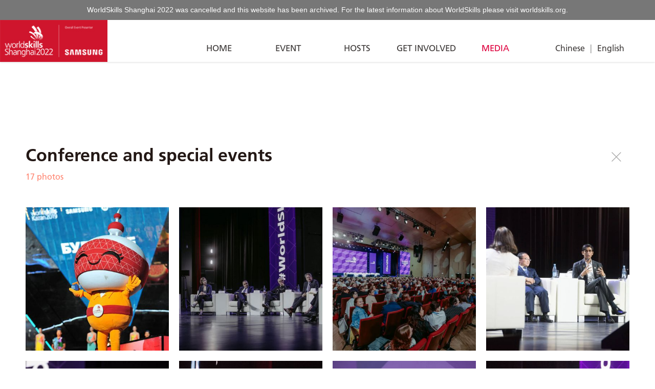

--- FILE ---
content_type: text/html; charset=utf-8
request_url: https://worldskills2022.com/en/media/photo/list/23/index.html
body_size: 23788
content:
<!doctype html>
<html lang="en">
<head>
    <meta charset="UTF-8">
    <title>WorldSkills Shanghai 2022</title>
    <meta name="viewport" content="width=device-width, initial-scale=1">
   <!--瀑布流-->
   <link rel="stylesheet" type="text/css" href="../../../../../application/themes/world/css/component.css" />
   <script src="../../../../../application/themes/world/js/modernizr.custom.js"></script>
   
    <link rel="stylesheet" href="../../../../../application/themes/world/css/base.css" />
    <link rel="stylesheet" href="../../../../../application/themes/world/css/style.css" />
    <script type="text/javascript" src="../../../../../application/themes/world/js/jquery-1.11.2.min.js"></script>
    <script type="text/javascript" src="../../../../../application/themes/world/js/jquery-migrate-1.2.1.js"></script>
    <script type="text/javascript" src="../../../../../application/themes/world/js/leftTime.min.js"></script> 
    <script type="text/javascript" src="../../../../../application/themes/world/layer/layer.js"></script>
   <script>
	   var _width = $(document.body).outerWidth(true);
	   if (_width < 750) {
		   document.write("<script src='../../../../../application/themes/world/js/rem.js'><\/script>");
	   }
   </script>
	   </head>
<body ontouchstart class="mainBodyEn">
    <!--头部开始-->
    <script type="text/javascript">
    var MTUserId='94ee3747-9a1d-466d-acf9-bbeb8cbd7714';
    var MTFontIds = new Array();

    MTFontIds.push("1572247"); // Frutiger® W04 45 Light 
    MTFontIds.push("1572251"); // Frutiger® W04 46 Light Italic 
    MTFontIds.push("1572255"); // Frutiger® W04 55 Roman 
    MTFontIds.push("1572259"); // Frutiger® W04 56 Italic 
    MTFontIds.push("1572263"); // Frutiger® W04 65 Bold 
    (function() {
        var mtTracking = document.createElement('script');
        mtTracking.type='text/javascript';
        mtTracking.async='true';
        mtTracking.src='/application/themes/world/font/mtiFontTrackingCode.js';

        (document.getElementsByTagName('head')[0]||document.getElementsByTagName('body')[0]).appendChild(mtTracking);
    })();
</script>
<div style="position: relative; z-index: 999; text-align: center; color: #fff; padding: 10px 20px; background-color: #777; font-family: Frutiger, Arial, sans-serif; font-size: 14px; line-height: 1.4; font-weight: normal;">WorldSkills Shanghai 2022 was cancelled and this website has been archived. For the latest information about WorldSkills please visit&nbsp;<a href="https://worldskills.org/" target="_blank" style="color: #fff;">worldskills.org</a>.</div>
<div class="header active">
	<a href="../../../../index/index.html" class="headLogo"  aria-label="Index"></a>
	<div class="headTime">
		
		<div class="data-box" id="dateShow1" data-date="2022-10-13 00:00:00" style="display:none" style="font-size: 20px">
			Join us in <span class="date-tiem d">00</span> days
		</div>
	</div>
	<div class="headRight">
		<a href="../../../../../cn/index/index.html">Chinese</a><em>|</em><a href="../../../../index/index.html">English</a>
	</div>
	<ul id="navul" class="headNav">
		<li><a href="../../../../index/index.html">HOME</a></li>
		<li>
			<a href="javascript:;" class="">EVENT</a>
			<ul>
				<li><a href="../../../../event/schedule/index.html" class="">Schedule</a></li>
				<li><a href="../../../../event/skills/index.html" class="">Skills</a></li>
				<li><a href="../../../../event/history/index.html" class="">History</a></li>
			</ul>
		</li>
		<li>
			<a href="javascript:;" class="">HOSTS</a>
			<ul>
				<li><a href="../../../../hosts/shanghai/index.html" class="">Shanghai</a></li>
				<li><a href="../../../../hosts/china/index.html" class="">China</a></li>
				<li><a href="../../../../hosts/worldskills_international/index.html" class="textSizeSmall ">WorldSkills International</a></li>
			</ul>
		</li>
		<li>
			<a href="javascript:;" class="">GET INVOLVED</a>
			<ul>
				<!-- <li><a href="/en/worldmatch/" class="">Committee</a></li> -->
				<li><a href="../../../../get_involved/getting_here/index.html" class="">Getting Here</a></li>
				<!-- <li><a href="/en/worldsee/" class="">Events Watching</a></li> -->
				<li><a href="../../../../get_involved/volunteers/index.html" class="">Volunteers</a></li>
				<li><a href="../../../../get_involved/museum/index.html" class=" ">Museum</a></li>
				<li><a href="../../../../get_involved/sponsors/index.html" class="">Sponsors</a></li>
			</ul>
		</li>
		<li>
			<a href="javascript:;" class="active">MEDIA</a>
			<ul>
				<li><a href="../../../news/index.html" class="">News</a></li>
				<li><a href="../../index.html" class="active">Photo</a></li>
				<li><a href="../../../video/index.html" class="">Video</a></li>
				<li><a href="../../../brand/index.html" class="">Brand</a></li>
				<li><a href="../../../press/index.html" class="">Press Information</a></li>
			</ul>
		</li>
	</ul>
</div>
<!--APP端头部-->
<div class="header active headApp" id="float2">
	<a href="../../../../index/index.html" class="headLogo"  aria-label="Index"><img src="../../../../../application/themes/world/images/logo5.png"></a>
	<div class="headTime">
		<div class="data-box" id="dateShow2" data-date="2022-10-13 00:00:00" style="display:none">
			Join us in <span class="date-tiem d">00</span> days
		</div>
	</div>
	<div class="headMenu">
		<a href="javascript:;" class="menuIco"> </a>
	</div>
</div>
<div class="headAppSubNav">
	<div class="headAppBg"></div>
	<div class="headAppCon">
		<div class="headAppSearch">
			<input type="text" placeholder="搜索" />
		</div>
		<ul class="headAppNav">
            <li><a href="../../../../index/index.html">HOME</a></li>
            <li>
                <a href="javascript:;" class="">EVENT</a>
                <ul>
                    <li><a href="../../../../event/schedule/index.html" class="">Schedule</a></li>
                    <li><a href="../../../../event/skills/index.html" class="">Skills</a></li>
                    <li><a href="../../../../event/history/index.html" class="">History</a></li>
                </ul>
            </li>
            <li>
                <a href="javascript:;" class="">HOSTS</a>
                <ul>
                    <li><a href="../../../../hosts/shanghai/index.html" class="">Shanghai</a></li>
                    <li><a href="../../../../hosts/china/index.html" class="">China</a></li>
                    <li><a href="../../../../hosts/worldskills_international/index.html" class="textSizeSmall ">WorldSkills International</a></li>
                </ul>
            </li>
            <li>
                <a href="javascript:;" class="">GET INVOLVED</a>
                <ul>
                    <!-- <li><a href="/en/worldmatch/" class="">Committee</a></li> -->
                    <li><a href="../../../../get_involved/getting_here/index.html" class="">Getting Here</a></li>
                    <!-- <li><a href="/en/worldsee/" class="">Events Watching</a></li> -->
                    <li><a href="../../../../get_involved/volunteers/index.html" class="">Volunteers</a></li>
                    <li><a href="../../../../get_involved/museum/index.html" class=" ">Museum</a></li>
                    <li><a href="../../../../get_involved/sponsors/index.html" class="">Sponsors</a></li>
                </ul>
            </li>
            <li>
                <a href="javascript:;" class="active">MEDIA</a>
                <ul>
                    <li><a href="../../../news/index.html" class="">News</a></li>
                    <li><a href="../../index.html" class="active">Photo</a></li>
                    <li><a href="../../../video/index.html" class="">Video</a></li>
                    <li><a href="../../../brand/index.html" class="">Brand</a></li>
                    <li><a href="../../../press/index.html" class="">Press Information</a></li>
                </ul>
            </li>
		</ul>
		<div class="headhandle">
			<a href="../../../../../cn/index/index.html">Chinese</a>
			<a href="../../../../index/index.html" class="active">Eng</a>
		</div>
	</div>
</div>
<!--end-->

<div class="headLayerBg"></div>
<script>
	 $(function () {
		//日期倒计时,现在距离下面的日期
		var data_show = $('.data-box');
		for (var i = 1; i <= data_show.length; i++) {
			function_name($("#dateShow" + i).data("date"), "#dateShow" + i);
		}
		// function_name('2018/02/22 23:45:24','.data-show-box');
		// function_name('2018/02/20 21:43:55','.data-show-box');
		function function_name(time, obj) {
			$.leftTime(time, function (d) {
				if (d.status) {
					var $dateShow1 = $(obj);
					$dateShow1.find(".d").html(d.d);
					$dateShow1.find(".h").html(d.h);
					$dateShow1.find(".m").html(d.m);
					$dateShow1.find(".s").html(d.s);
				}
			});
		}
	});
	$(document).ready(function(){
		$("#navul > li").hover(function(){
			$(this).addClass("active");
			$('.headLayerBg').show()
		},function(){
			$(this).removeClass("active");
			$('.headLayerBg').hide()
		});
		
	});
	$(function() {
		$('.headMenu .menuIco').on('click',function(e) {
			if($('.headAppSubNav').hasClass('active')){
				$('.headAppSubNav').removeClass('active');
				$('.headMenu .menuIco').removeClass('active');
			}else{
				$('.headAppSubNav').addClass('active');
				$('.headMenu .menuIco').addClass('active');
			}
			e?e.stopPropagation():event.cancelBubble = true;
		})
	    $(".headAppCon").on('tap',function(e) {
	        e?e.stopPropagation():event.cancelBubble = true;
	    });
	    $(document).on('tap',function() {
	       $('.headAppSubNav').removeClass('active');
	    });
	    $('.headAppSubNav li').on('tap',function() {
	       $('.headAppSubNav').removeClass('active');
	       $(this).addClass('active').siblings().removeClass('active');
	    });
	})
	$('.headAppNav li').click(function(){
		if($(this).hasClass('active')){
			$(this).removeClass('active');
		}else{
			$(this).addClass('active').siblings().removeClass('active');
		}
	})
</script>    <!--end-->
    <div class="minBody">
		<div class="pictureLayerTitle">
			<h5>Conference and special events</h5>
			<p>17 photos</p>
			<a href="../../../../newsPicture/22/index.html" class="pictureLayerClose"></a>
		</div>
		 <div id="grid-gallery" class="grid-gallery">
		  <section class="grid-wrap">
		    <ul class="grid">
		    	<div id="layer-photos-demo" class="layer-photos-demo">
		    						<li><div class=""><img layer-src="/application/files/9715/8201/0590/-2.jpg" src="../../../../../application/files/thumbnails/file_manager_detail/9715/8201/0590/-2.jpg" alt="img01" style="padding: 10px;" /></div></li>
									<li><div class=""><img layer-src="/application/files/6315/8200/9551/48617215232_398afb30ee_o.jpg" src="../../../../../application/files/thumbnails/file_manager_detail/6315/8200/9551/48617215232_398afb30ee_o.jpg" alt="img01" style="padding: 10px;" /></div></li>
									<li><div class=""><img layer-src="/application/files/5615/8200/9549/48617211962_6bdfdcbbdf_o.jpg" src="../../../../../application/files/thumbnails/file_manager_detail/5615/8200/9549/48617211962_6bdfdcbbdf_o.jpg" alt="img01" style="padding: 10px;" /></div></li>
									<li><div class=""><img layer-src="/application/files/6115/8200/9547/48615867522_b93f03d9d7_o.jpg" src="../../../../../application/files/thumbnails/file_manager_detail/6115/8200/9547/48615867522_b93f03d9d7_o.jpg" alt="img01" style="padding: 10px;" /></div></li>
									<li><div class=""><img layer-src="/application/files/5315/8200/9545/48615718046_1a897bfbaf_o.jpg" src="../../../../../application/files/thumbnails/file_manager_detail/5315/8200/9545/48615718046_1a897bfbaf_o.jpg" alt="img01" style="padding: 10px;" /></div></li>
									<li><div class=""><img layer-src="/application/files/7815/8200/9543/48612615592_a6749f41ba_o.jpg" src="../../../../../application/files/thumbnails/file_manager_detail/7815/8200/9543/48612615592_a6749f41ba_o.jpg" alt="img01" style="padding: 10px;" /></div></li>
									<li><div class=""><img layer-src="/application/files/6615/8200/9541/48615660196_b4b5321235_o.jpg" src="../../../../../application/files/thumbnails/file_manager_detail/6615/8200/9541/48615660196_b4b5321235_o.jpg" alt="img01" style="padding: 10px;" /></div></li>
									<li><div class=""><img layer-src="/application/files/8015/8200/9539/48612461526_80376151e5_o.jpg" src="../../../../../application/files/thumbnails/file_manager_detail/8015/8200/9539/48612461526_80376151e5_o.jpg" alt="img01" style="padding: 10px;" /></div></li>
									<li><div class=""><img layer-src="/application/files/7815/8200/9537/48611429187_a0371c60d3_o.jpg" src="../../../../../application/files/thumbnails/file_manager_detail/7815/8200/9537/48611429187_a0371c60d3_o.jpg" alt="img01" style="padding: 10px;" /></div></li>
									<li><div class=""><img layer-src="/application/files/9015/8200/9535/48610916008_db2b77146c_o.jpg" src="../../../../../application/files/thumbnails/file_manager_detail/9015/8200/9535/48610916008_db2b77146c_o.jpg" alt="img01" style="padding: 10px;" /></div></li>
									<li><div class=""><img layer-src="/application/files/1415/8200/9533/48607005121_78feedbcfa_o.jpg" src="../../../../../application/files/thumbnails/file_manager_detail/1415/8200/9533/48607005121_78feedbcfa_o.jpg" alt="img01" style="padding: 10px;" /></div></li>
									<li><div class=""><img layer-src="/application/files/4715/8200/9531/48606369036_feb8c14e03_o.jpg" src="../../../../../application/files/thumbnails/file_manager_detail/4715/8200/9531/48606369036_feb8c14e03_o.jpg" alt="img01" style="padding: 10px;" /></div></li>
									<li><div class=""><img layer-src="/application/files/2215/8200/9529/48607004831_f22065121a_o.jpg" src="../../../../../application/files/thumbnails/file_manager_detail/2215/8200/9529/48607004831_f22065121a_o.jpg" alt="img01" style="padding: 10px;" /></div></li>
									<li><div class=""><img layer-src="/application/files/4215/8200/9527/48597830976_638438fd0a_o.jpg" src="../../../../../application/files/thumbnails/file_manager_detail/4215/8200/9527/48597830976_638438fd0a_o.jpg" alt="img01" style="padding: 10px;" /></div></li>
									<li><div class=""><img layer-src="/application/files/6515/8200/9526/48606369851_83f323b1f7_o.jpg" src="../../../../../application/files/thumbnails/file_manager_detail/6515/8200/9526/48606369851_83f323b1f7_o.jpg" alt="img01" style="padding: 10px;" /></div></li>
									<li><div class=""><img layer-src="/application/files/8415/8200/9524/48606364681_ec9f9e679f_o.jpg" src="../../../../../application/files/thumbnails/file_manager_detail/8415/8200/9524/48606364681_ec9f9e679f_o.jpg" alt="img01" style="padding: 10px;" /></div></li>
									<li><div class=""><img layer-src="/application/files/4615/8200/9522/48606518227_64f1f594d9_o.jpg" src="../../../../../application/files/thumbnails/file_manager_detail/4615/8200/9522/48606518227_64f1f594d9_o.jpg" alt="img01" style="padding: 10px;" /></div></li>
								</div>
		    </ul>
		  </section>
		</div>
    </div>
    <!--底部开始-->
    <div class="footer">
    <div class="mainContent">
        <ul class="footNav pcshow">
            <li>
                <a href="../../../../arrange/index.html">EVENT</a>
                <ul>
                    <li style="display: none"><a href="../../../../arrange/index.html">Schedule</a></li>
                    <li><a href="../../../../competition/index.html">Skills</a></li>
                    <li><a href="../../../../bigEvent/index.html">History</a></li>
                </ul>
            </li>
            <li>
                <a href="../../../../city/index.html">HOSTS</a>
                <ul>
                    <li><a href="../../../../city/index.html">Shanghai</a></li>
                    <li><a href="../../../../country/index.html">China</a></li>
                    <li><a href="../../../../culture/index.html">WorldSkills International</a></li>
                </ul>
            </li>

            <li>
                <a href="../../../../envir/index.html">GET INVOLVED</a>
                <ul>
                    <!-- <li><a href="/en/worldmatch/">Committee</a></li> -->
                    <li><a href="../../../../envir/index.html">Getting Here</a></li>
                    <!-- <li><a href="/en/worldsee/">Events Watching</a></li> -->
                    <li><a href="../../../../volun/index.html">Volunteers</a></li>
                    <li><a href="../../../../museum/index.html">Museum</a></li>
                    <li><a href="../../../../partners/index.html">Sponsors</a></li>
                </ul>
            </li>
            <li>
                <a href="../../../index.html">MEDIA</a>
                <ul>
                    <li><a href="../../../index.html">News</a></li>
                    <li><a href="../../../../newsPicture/index.html">Photo</a></li>
                    <li><a href="../../../../newsVideo/index.html">Video</a></li>
                    <li><a href="../../../../branding/index.html">Brand</a></li>
                </ul>
            </li>
            <li>
                <a href="javascript:;">CONNECT</a>
                <ul>
                    <li><a href="mailto:client.support@wss2022.com">Email</a></li>
                    <li><a href="https://www.flickr.com/photos/worldskills/collections/72157718588110861/" target="_blank">Flickr</a></li>
                    <li><a href="https://www.youtube.com/channel/UCgptopR4NtJZKTkzn8xZiWg" target="_blank">YouTube</a></li>
                    <!-- <li><a href="https://twitter.com/WorldSkills" target="_blank">Twitter</a></li>
                    <li><a href="http://instagram.com/worldskills/" target="_blank">Instagram</a></li>
                    <li><a href="https://www.flickr.com/photos/worldskills/collections/" target="_blank">Flickr</a></li>
                    <li><a href="https://www.facebook.com/WorldSkills" target="_blank">Facebook</a></li> -->
                </ul>
            </li>
        </ul>
        <div class="appShow">
            <ul class="footNav">
                <li class="footNavLeft">
                    <a href="../../../../worldmatch/index.html" class="name">EVENT</a>
                    <ul>
                        <li><a href="../../../../arrange/index.html">Schedule</a></li>
                        <li><a href="../../../../competition/index.html">Skills</a></li>
                        <li><a href="../../../../bigEvent/index.html">History</a></li>
                    </ul>
                    <a href="../../../../culture/index.html" class="name">HOSTS</a>
                    <ul>
                        <li><a href="../../../../city/index.html">Shanghai</a></li>
                        <li><a href="../../../../country/index.html">China</a></li>
                        <li><a href="../../../../culture/index.html">WorldSkills International</a></li>
                    </ul>
                    <a href="javascript:;" class="name">ORGANIZERS WEBSITE</a>
                    <ul>
                        <li><a target="_blank" href="https://www.worldskills.org">WorldSkills International</a></li>
                        <li><a target="_blank" href="http://www.mohrss.gov.cn">Ministry of Human Resources and Social
                                Security of the People's Republic of China</a></li>
                        <li><a target="_blank" href="http://www.shanghai.gov.cn">Shanghai Municipal People's
                                Government</a></li>
                    </ul>
                </li>
                <li class="footNavRight">
                    <a href="../../../../worldsee/index.html" class="name">GET INVOLVED</a>
                    <ul>
                        <!-- <li><a href="/en/worldmatch/">Committee</a></li> -->
                        <li><a href="../../../../envir/index.html">Getting Here</a></li>
                        <!-- <li><a href="/en/worldsee/">Events Watching</a></li> -->
                        <li><a href="../../../../volun/index.html">Volunteers</a></li>
                        <li><a href="../../../../museum/index.html">Museum</a></li>
                        <li><a href="../../../../partners/index.html">Sponsors</a></li>
                    </ul>
                    <a href="../../../index.html" class="name">MEDIA</a>
                    <ul>
                        <li><a href="../../../index.html">News</a></li>
                        <li><a href="../../../../newsPicture/index.html">Photo</a></li>
                        <li><a href="../../../../newsVideo/index.html">Video</a></li>
                        <li><a href="../../../../branding/index.html">Brand</a></li>
                    </ul>
                    <a href="javascript:;" class="name">CONNECT</a>
                    <ul>
                        <li><a href="mailto:client.support@wss2022.com">Email</a></li>
                        <li><a href="https://www.flickr.com/photos/worldskills/collections/72157718588110861/" target="_blank">Flickr</a></li>
                        <li><a href="https://www.youtube.com/channel/UCgptopR4NtJZKTkzn8xZiWg" target="_blank">YouTube</a></li>
<!--                        <li><a href="https://www.flickr.com/photos/worldskills/collections/" target="_blank">Flickr</a>-->
<!--                        </li>-->
<!--                        <li><a href="https://www.facebook.com/WorldSkills" target="_blank">Facebook</a></li>-->

                    </ul>

                </li>
            </ul>
        </div>
        <div class="footRight">
            <div class="organizerFoot">
                <div class="organizerFootCon pcshow">
                    <h5 class="left">ORGANIZERS WEBSITE</h5>
                    <div class="right">
                        <a target="_blank" href="https://www.worldskills.org">WorldSkills International</a>
                        <a target="_blank" href="http://www.mohrss.gov.cn">Ministry of Human Resources and Social
                            Security of the People's Republic of China</a>
                        <a target="_blank" href="http://www.shanghai.gov.cn">Shanghai Municipal People's Government</a>
                    </div>
                </div>
                <div class="footLogo">
                    <a href="javascript:;"><img src="../../../../../application/themes/world/images/logo-foot.png"></a>
                    <!-- <a href="javascript:;"><img src="/application/themes/world/images/logo3.png"></a> -->
                </div>
            </div>


            <!--<div class="footHrefCon">
				<div class="hrefLeft pcshow">
					<h5 class="title">WSI</h5>
					<div class="hrefCon">
						<a target="_blank" href="https://www.worldskills.org">www.worldskills.org</a> 
					</div>
				</div>
				<div class="hrefRight pcshow">
					<h5 class="title">Organizers</h5>
					<div class="hrefCon">
						<a target="_blank" href="https://www.mohrss.gov.cn">www.mohrss.gov.cn</a> 
						<a target="_blank" href="https://www.shanghai.gov.cn">www.shanghai.gov.cn</a> 
					</div>
				</div>
				<div class="footLogo">
					<a href="javascript:;"><img src="/application/themes/world/images/logo4.png"></a>
					<a href="javascript:;"><img src="/application/themes/world/images/logo3.png"></a>
				</div>
			</div>-->
        </div>
        <!--08-14-->
        <div class="copyright">
            Copyright © the 46th WorldSkills Competition&nbsp;&nbsp;&nbsp;&nbsp;<a href='http://beian.miit.gov.cn'
                                                                                   style='color:#fff'>沪ICP备2021003376号-1</a>
        </div>
    </div>
</div>
    <!--end-->
<script>
//调用示例
var width = ($(window).width() - 100) + "px";
var height = ($(window).height() - 100) + "px";
// var wid = 
layer.photos({
  photos: '#layer-photos-demo'
  ,anim: 5 //0-6的选择，指定弹出图片动画类型，默认随机（请注意，3.0之前的版本用shift参数）
  ,area: [width,height]
  ,closeBtn:1
}); 
</script>
	
</body>
</html>

--- FILE ---
content_type: text/css; charset=utf-8
request_url: https://worldskills2022.com/application/themes/world/css/component.css
body_size: 5598
content:
@font-face{font-family:'fontawesome';src:url('/application/themes/world/fonts/fontawesome/fontawesome.eot?-e43dk9');src:url('/application/themes/world/fonts/fontawesome/fontawesome.eot?') format('embedded-opentype'),url('/application/themes/world/fonts/fontawesome/fontawesome.woff?-e43dk9') format('woff'),url('/application/themes/world/fonts/fontawesome/fontawesome.ttf?-e43dk9') format('truetype'),url('/application/themes/world/fonts/fontawesome/fontawesome.svg?-e43dk9') format('svg');font-weight:normal;font-style:normal}
.grid-gallery ul{list-style:none;margin:0;padding:0}
.grid-gallery .figure{margin:0}
.grid-gallery .figure img{display:block;width:100%}
.grid-wrap{max-width:1200px;margin:0 auto;padding:0}
.grid{margin:0 auto；}
.grid li{width:25%;float:left;cursor:pointer}
.grid .figure{padding:10px;position: relative;}
.grid .figure:before{content: ''; left: 10px; top: 10px; bottom: 10px; right: 10px; position: absolute; z-index: 2; background: #ce0e2d; opacity: 0; -webkit-transition:opacity 0.2s;transition:opacity 0.2s; }
.grid li:hover .figure:before{opacity:0.6}

.slideshow{position:fixed;background:rgba(0,0,0,1);width:100%;bottom: 0; top:0;left:0;z-index:500;opacity:0;visibility:hidden;overflow:hidden;-webkit-perspective:1000px;perspective:1000px;-webkit-transition:opacity 0.5s,visibility 0s 0.5s;transition:opacity 0.5s,visibility 0s 0.5s}

.slideshow-open .slideshow{opacity:1;visibility:visible;-webkit-transition:opacity 0.5s;transition:opacity 0.5s}
.slideshowLeft{ width:70%; height: 100%; float: left; position: relative; overflow: auto;}
.slideshow ul{ position: absolute; bottom: 0; top: 0; left: 0; right: 380px;-webkit-transform-style:preserve-3d;transform-style:preserve-3d;-webkit-transform:translate3d(0,0,150px);transform:translate3d(0,0,150px);-webkit-transition:-webkit-transform 0.5s;transition:transform 0.5s}


.slideshow ul.animatable li{-webkit-transition:-webkit-transform 0.5s;transition:transform 0.5s}
.slideshow-open .slideshow ul{-webkit-transform:translate3d(0,0,0);transform:translate3d(0,0,0)}
.slideshow li{width:100%;height:100%;position:absolute;top:0;left:0; text-align: center;visibility:hidden; display: flex; align-items: center; justify-content: center;}
.slideshow li img{ display: inline-block;}
.slideshow li.show{visibility:visible}
.slideshow figure{width:100%;height:100%;background:#fff;border:50px solid #fff;overflow:hidden}
.slideshow figcaption{padding-bottom:20px}
.slideshow figcaption h3{font-weight:300;font-size:200%}
.slideshow nav span{position:fixed;z-index:1000;color:#59656c;text-align:center;padding:15px;cursor:pointer;font-size:2.2em; background: rgba(0,0,0,0.6);}
.slideshow nav span:hover{ color: #ce0e2d; background: rgba(255,255,255,0.6);}
.slideshow nav span.nav-prev,.slideshow nav span.nav-next{top:50%;-webkit-transform:translateY(-50%);transform:translateY(-50%)}
.slideshow nav span.nav-next{right:380px !important}
.nav-close{top:0;right:0; position: absolute; background: url(../images/icon-36show.png) center center no-repeat; background-size: cover; width: 46px; height: 47px; cursor: pointer;  }
.nav-close:hover{ background: url(../images/icon-36.png) center center no-repeat; background-size: cover;}
.icon:before,.icon:after{font-family:'fontawesome';speak:none;font-style:normal;font-weight:normal;font-variant:normal;text-transform:none;line-height:1;-webkit-font-smoothing:antialiased;-moz-osx-font-smoothing:grayscale}
span.nav-prev:before{content:"\e601"}
span.nav-next:before{content:"\e600"}
.info-keys{position:fixed;top:10px;left:10px;width:60px;font-size:8px;padding-top:20px;text-transform:uppercase;color:#fff;letter-spacing:1px;text-align:center}
.info-keys:before,.info-keys:after{position:absolute;top:0;width:16px;height:16px;border:1px solid #fff;text-align:center;line-height:14px;font-size:12px}
.info-keys:before{left:10px;content:"\e603"}
.info-keys:after{right:10px;content:"\e604"}

.rightText{ position: absolute; top: 0; bottom: 0; right: 0; width:380px; background: #fff;z-index: 10; border-top: 1px solid #eee;}
.rightText .title{ font-size:20px; color: #231815; margin-top: 80px; padding: 0 20px;}
.nav-close:before{ display: none;}

@media screen and (max-width:1200px){
.grid-wrap{max-width:1000px;}
}
@media screen and (max-width:1000px){
.grid-wrap{max-width:760px;}
.grid li{width:33.3%}
.slideshow li{width:100%;height:100%;top:0;left:0;margin:0}
.slideshow li figure img{width:auto;margin:0 auto;max-width:100%}
.slideshow nav span{font-size:1.8em;padding:0.3em}
.slideshow nav span.nav-close{ padding: 0 !important;}
.info-keys{display:none}
.slideshow nav span.nav-next,.slideshow ul{right:320px !important}
.rightText{width:320px;}
.rightText .title{ font-size:20px; margin-top: 60px;}

}

@media screen and (max-width:760px){
.grid-wrap ul{width:96%; margin: 2%;}
.grid .figure{padding:4%;}
.grid li{width:50%}
.slideshow{ top:0;}

.rightText{ position: absolute; top: 0; bottom: initial; left: 0; right: 0; width:100%; background: #fff;z-index: 10; border-top: 1px solid #eee;}
.rightText .title{ font-size:.46rem; color: #231815; margin-top: 0; padding: 0 1.5rem 0 .3rem; line-height:1.3rem;}
.nav-close img{ width:1.3rem; height:1.3rem; display: block; float: right;}
.nav-close:before{ display: none;}
.slideshow nav span.nav-next,.slideshow ul{right:0 !important}
.nav-close{ width: 1.3rem; height: 1.3rem; position:absolute; top:0; right: 0; z-index: 10;}
.nav-close:hover{ background: url(../images/icon-36Bg.png) center center no-repeat; background-size: cover;}

.slideshow ul{ top: 1.5rem;}
.slideshow nav span.nav-prev, .slideshow nav span.nav-next{ margin-top: .5rem;}
.slideshow nav span{ padding:0;}
.slideshow nav span:hover{ color: #999; background: rgba(0,0,0,0.6);}
.slideshow nav span:active{ color: #ce0e2d; background: rgba(255,255,255,0.6);}
}

--- FILE ---
content_type: text/css; charset=utf-8
request_url: https://worldskills2022.com/application/themes/world/css/base.css
body_size: 25905
content:
/* CSS Document */
* {margin: 0;outline: 0;padding: 0; box-sizing: border-box;}
body { background:#fff;font-family: FrutigerLTW04,SourceHanSansCN-Normal,Frutiger; font-size:12px;margin: 0;padding: 0;-webkit-overflow-scrolling:initial;box-sizing: border-box; font-weight: 400;}
body, form, ul, ol, li, p, h1, h2, h3, h4, h5, h6, dl, dt, dd, table, fieldset, hr, div {margin: 0;padding: 0; font-weight: 400;}
img {border: 0 none;max-width:100%; display: block;}
ul, ol, li {list-style-type: none;}
:focus { outline: none; }
a {outline: medium none;text-decoration: none;}
a:hover {text-decoration: none;}
em,i{font-style: normal;}
input[type="button"], input[type="submit"], input[type="reset"] {
-webkit-appearance: none;}
.clearfix{*zoom:1;zoom: 1;}
.clearfix:after{display: block;content:"";clear:both;}
.clear{ clear:both}
table{border-collapse:collapse;}
input,button,select,textarea{font-family: SourceHanSansCN-Normal;font-family: FrutigerLTW04,SourceHanSansCN-Normal,Frutiger,Arial,sans-serif,Microsoft Yahei; }
figure{ margin:0}

/*-----------------引入字体--------------------*/


@font-face {
    font-family: "FrutigerLTW04";
    src: url("fonts/1572247/53595583-8a9c-4c63-9220-f4d1c3364a9d.eot%3F");
    src: url("fonts/1572247/53595583-8a9c-4c63-9220-f4d1c3364a9d.eot%3F") format("eot"),
     url("fonts/1572247/93b7d028-28f3-473a-821f-7a139c59305a.woff2") format("woff2"),
      url("fonts/1572247/1f5eb399-3fe2-4a88-946d-1621c81da877.woff") format("woff"), url("fonts/1572247/8ae8c829-0376-410b-8c6a-92503273d37e.ttf") format("truetype");
    font-weight: 300;
    font-style: normal;
}

@font-face {
    font-family: "FrutigerLTW04";
    src: url("fonts/1572251/03e8fd3e-1eac-46b9-9a86-9a34c71daf36.eot%3F");
    src: url("fonts/1572251/03e8fd3e-1eac-46b9-9a86-9a34c71daf36.eot%3F") format("eot"), url("fonts/1572251/1d58422d-05aa-49c4-b24d-4253a9fa60c9.woff2") format("woff2"), url("fonts/1572251/32a3c1b8-61bd-4946-9da4-a57376b6b020.woff") format("woff"), url("fonts/1572251/20517b3b-48d8-4c96-8db2-7f51f71449d9.ttf") format("truetype");
    font-weight: 300;
    font-style: italic;
}

@font-face {
    font-family: "FrutigerLTW04";
    src: url("fonts/1572255/3c1542d6-dbb8-4bb3-85e5-730bbf131fcc.eot%3F");
    src: url("fonts/1572255/3c1542d6-dbb8-4bb3-85e5-730bbf131fcc.eot%3F") format("eot"), url("fonts/1572255/61381871-0847-435e-9498-63b7c3d9c071.woff2") format("woff2"), url("fonts/1572255/b33c9c65-2311-4db9-a364-ae857e998b70.woff") format("woff"), url("fonts/1572255/72290e69-f361-42ef-adc2-ed908eb88cb5.ttf") format("truetype");
    font-weight: 400;
    font-style: normal;
}

@font-face {
    font-family: "FrutigerLTW04";
    src: url("fonts/1572259/24a5e4c6-db46-4dd5-8b46-6dc7ec24614c.eot%3F");
    src: url("fonts/1572259/24a5e4c6-db46-4dd5-8b46-6dc7ec24614c.eot%3F") format("eot"), url("fonts/1572259/1a4ebee8-aa4f-4ac9-ac40-d45077235ab5.woff2") format("woff2"), url("fonts/1572259/779bb768-947f-4b9d-8fe7-6223b9953d12.woff") format("woff"), url("fonts/1572259/e6b4deca-f2a9-4160-ba62-5afc72da869f.ttf") format("truetype");
    font-weight: 400;
    font-style: italic;
}

@font-face {
    font-family: "FrutigerLTW04";
    src: url("fonts/1572263/92fb90f3-a8af-48d1-aac0-52c736cdc532.eot%3F");
    src: url("fonts/1572263/92fb90f3-a8af-48d1-aac0-52c736cdc532.eot%3F") format("eot"), url("fonts/1572263/63541a87-effb-4b23-a1e5-aded6ef8e33d.woff2") format("woff2"), url("fonts/1572263/ede01147-5581-4d28-afc0-303f4c771fd2.woff") format("woff"), url("fonts/1572263/a098af66-fef8-439d-abf2-0d61674a33f9.ttf") format("truetype");
    font-weight: 700;
    font-style: normal;
}

@font-face{
    font-family: "FrutigerLTW04";
    src:url("fonts/762077/87917e95-4f06-48a6-938b-ca32ff222a46.eot%3F");
    src:url("fonts/762077/87917e95-4f06-48a6-938b-ca32ff222a46.eot%3F") format("eot"), url("fonts/762077/1c752446-2064-499f-96b8-fab3c37121c5.woff2") format("woff2"), url("fonts/762077/08f42a24-bb93-4efc-b320-1af752fe4025.woff") format("woff"), url("fonts/762077/ae3a293b-e627-4256-a3d8-addf4228f421.ttf") format("truetype");
    font-weight: 800;
    font-style: normal;
}

@font-face{
    font-family: "FrutigerLTW04";
    src:url("fonts/762119/0d649b1f-6d3f-4b85-bd84-1a44f32b4bc4.eot%3F");
    src:url("fonts/762119/0d649b1f-6d3f-4b85-bd84-1a44f32b4bc4.eot%3F") format("eot"), url("fonts/762119/26db0a52-316d-4caf-8d8e-85817b5acc9f.woff2") format("woff2"), url("fonts/762119/4e7cc82c-9964-4d53-ba4d-9ef33e1f3109.woff") format("woff"), url("fonts/762119/47a85c82-8563-4f41-a775-becd4cd92a80.ttf") format("truetype");
    font-weight: 900;
    font-style: normal;
}

@font-face{
    font-family: "SourceHanSansCN-Normal";
    src: url("fonts/song/SourceHanSansCN-Normal.woff2") format("woff2"), /* IE6-IE8 */
    url("fonts/song/SourceHanSansCN-Normal.otf") format("opentype"),
    url("fonts/song/SourceHanSansCN-Normal.woff") format("woff"),
    url("fonts/song/SourceHanSansCN-Normal.ttf") format("truetype"), /* chrome, firefox, opera, Safari, Android, iOS 4.2+ */
    url("fonts/song/SourceHanSansCN-Normal.svg") format("svg"),
    url("fonts/song/SourceHanSansCN-Normal.eot") format("embedded-opentype");
}

@font-face {font-family: "iconfont";
  src: url('/application/themes/world/css/iconfont.eot?t=1566270834372'); /* IE9 */
  src: url('/application/themes/world/css/iconfont.eot?t=1566270834372') format('embedded-opentype'), /* IE6-IE8 */
  url('[data-uri]') format('woff2'),
  url('/application/themes/world/css/iconfont.woff?t=1566270834372') format('woff'),
  url('/application/themes/world/css/iconfont.ttf?t=1566270834372') format('truetype'), /* chrome, firefox, opera, Safari, Android, iOS 4.2+ */
  url('/application/themes/world/css/iconfont.svg?t=1566270834372') format('svg'); /* iOS 4.1- */
}

.iconfont{
    font-family:"iconfont" !important;
    font-size:16px;font-style:normal;
    -webkit-font-smoothing: antialiased;
    -webkit-text-stroke-width: 0.2px;
    -moz-osx-font-smoothing: grayscale;}

/*-----------------字体粗细--------------------*/
.fw-bold{ font-weight:bold;}
.fw-normal{ font-weight:300;}
/*-----------------浮动定位--------------------*/
.fl {float: left;}
.fr {float: right;}
.pr { position:relative;}
.pa { position:absolute;}
/*-----------------字体颜色--------------------*/
.c-fff{ color:#fff;}
.c-333{ color:#333;}
.c-ce0e2d{ color: #ce0e2d;}
.c-de003d{color: #de003d;}
.c-ff8672{color: #ff8672;}
.c-fed925{color: #fed925;}
.c-d79dd7{color: #d79dd7;}
.c-99d9d9{color: #99d9d9;}
/*-----------------背景色--------------------*/
.bg-fff{ background:#fff;}
.bg-000{ background:#000;}
.bg-ff8672{ background: #ff8672;}
.bg-d79dd7{ background: #d79dd7;}
.bg-99d9d9{ background: #99d9d9;}
/*-----------------边框颜色--------------------*/
.b-none{ border:none;}
/*-----------------水平垂直对齐--------------------*/
.tl {text-align: left;}
.tr {text-align: right;}
.tc {text-align: center;}
.tin-2{ text-indent:2em}
.vt {vertical-align: top;}
.vm {vertical-align: middle;}
.vb {vertical-align: bottom;}
.of-h-one{}
.of-h{overflow: hidden;}
.cur_po{cursor: pointer;}
/*-----------------转换元素--------------------*/
.dis-n {display: none;}
.dis-b {display: block;}
.dis-ib {display: inline-block;}
/*-----------------宽高--------------------*/
.wb100 {width: 100%;}
.wb90 {width: 90%;}
/*-------------------- 边距 --------------------*/
.wrap{ margin: 0 auto;}
.m0-auto{ margin:0 auto}
.minBody{ width: 100%; display: block; overflow: hidden; min-height:400px; margin-top: 80px; padding: 80px 0 100px}
/*--手机端去掉点击时默认边框--*/
*:focus {outline: none;}
* { -webkit-tap-highlight-color: transparent; -webkit-appearance: none;  border:0;} 
/*页面默认图标调用*/
*::before,*::after{font-family: 'iconfont';}

/*头部*/
.header{ width: 100%; display: block; height:82px; position: relative;top: 0; left: 0; z-index: 30; background: rgba(0,0,0,0.5);}
.mainContent{ width: 1200px; margin: 0 auto; display: block} 
.headLogo{ display: inline-block; height: 82px; width:230px; background: url(../images/logo6.png) center center no-repeat; background-size: cover; float: left;}
.headRight{ float: right; line-height: 110px; font-size: 16px; color: #fff; margin-left:50px; margin-right: 60px;}
.headRight a{ color: #fff;}
.headRight a:hover{ color: #de003d;}
.headRight em{ margin: 0 10px;}
.headTime{ color: #fff; font-size: 12px; margin: 20px; float: left;}
.headTime .data-box{ font-size: 26px; margin-top: 18px;}
.mainBodyEn .headTime .data-box{ margin-top: 23px;}
.headNav{ float: right;}
.headNav li{float:left;position:relative;text-align:center; width: 180px; font-size: 16px; height: 82px;}
.headNav li>a{ color: #fff; display: block; height:82px; line-height: 110px;}
.headNav li>a.active{ background: #fff; color: #de003d;}
.headNav li a.active:link, .headNav li a:visited.active{color: #de003d;}
.headNav li a:link, .headNav li a:visited{color:#FFFFFF;}
.headNav li ul{display:none;position:absolute;z-index:10000;top:82px;left:-0px;background:#fff;border-bottom:none; box-shadow: 0px 3px3px #999;}
.headNav li ul li{display:block;width:180px;float:none;margin-right:0px;height:55px;position:relative;line-height:55px;font-size:12px;}
.headNav li ul li a{ color: #333; font-size: 14px;height:55px;line-height:55px; display: block; width: 100%; }
.headNav li.active>a{ background: #fff; color: #de003d}
.headNav li.active ul{display:block;}
.headNav li.active ul li a{ color: #333;}
.headNav li.active ul a:hover{background:#dcdddd;}
.headNav li.active ul li.activeLi{background:#dcdddd;}
.header.active{background: #fff; box-shadow: 0px 0px 4px #ccc;  }
.header.active .headNav li>a{ color: #3e3a39;}
.header.active .headNav li.active>a{ color: #de003d;}
.header.active .headNav li>a.active{ background: #fff; color: #de003d;}
.header.active .headRight a{ color: #3e3a39;}
.header.active .headRight a:hover{ color: #de003d;}
.header.active .headRight{color: #999;}
.header.active .headTime{ color: #3e3a39;}
.headApp,.headAppSubNav{ display: none;}

/*底部*/
.footer{ width: 100%; display: block; overflow: hidden; background:#ce0e2d; padding: 50px 0}
.footer .mainContent { overflow: hidden; position: relative;}
.footNav{ float: left;}
.footNav li{ width:170px; float: left;}
.footNav li>a{ font-size: 16px; font-weight: bold; color: #fff}
.footNav li a:hover{ color: #f4d231;}
.footNav li ul{ margin-top:20px}
.footNav li ul li{ line-height: 36px }
.footNav li ul li a{ font-weight: normal; font-size: 14px;}
.footSearch{ width: 240px; float: right; background: #fff; height: 40px; border-radius: 2px; overflow: hidden; }
.footSearch input{ margin: 12px 0 10px 15px; font-size: 14px; background: none; width: 145px; border: none; color: #333}
.footSearch input::-webkit-input-placeholder {color: #b5b5b6;}
.footSearch button{ height: 40px; background: url(../images/icon-7.png) center center no-repeat; cursor: pointer; background-size:22px 22px ; width: 40px; border: none; float: right;}
.copyright{ font-size: 14px; color: #fff; position: absolute; bottom: 0; left: 0; }
.copyright .mainContent{ margin: 0 auto;}
.footRight{ width: 340px; float: right;}
.footRight .title{ font-size: 16px; font-weight: bold; color: #fff; margin-bottom: 30px;}
.socialContact{ float: left; margin-top:20px; margin-right: 15px; width: 30px;}

.footRIghtCon,.footHrefCon{width: 100%; display: block; overflow: hidden;}
.footRIghtCon .leftBtn{width: 90px; float: left; text-align: center; font-weight: bold; background: #fdd000; height: 40px; line-height: 44px; font-size: 16px; color: #ce0e2d; border-radius: 2px; overflow: hidden; }
.footHrefCon .hrefLeft,.footHrefCon .hrefRight{display: inline-block; float: left; margin: 50px 0 0; position: relative;}
.footHrefCon .hrefRight{ float: right; width:45%;}
.footHrefCon .hrefLeft{ float: left; width: 55%;}
.footHrefCon .title{ margin-bottom: 16px;}
.footHrefCon  .hrefCon { height:60px;}
.footHrefCon  .hrefCon a{  color: #fff; font-size: 14px; margin-bottom: 15px; width: 100%; display: inline-block;}
.footHrefCon  .hrefCon a:hover{ color: #f4d231;}
.footLogo{ float: left; margin-top: 0; text-align: right; width:100%; margin-top:50px;}
.footLogo a{ display: inline-block; margin: 0 0 0 20px; width:200px; height:110px;}
.footLogo a img{width: 100%;}
.mainBodyEn .indexTitle em {font-weight: bold;}
.mainBodyEn .indexTitle img{top: 1px;}
.mainBodyEn .indexCityRight .content{ line-height: 34px;}
.mainBodyEn .wscListItem li .name:before{ top: -12px;}
.mainBodyEn .footLogo{ margin-top: 0;}
.organizerFootCon{ font-size: 14px;}
.organizerFootCon .left{ font-weight: bold; display: inline-block; width: 90px;margin: 45px 0 0;line-height: 22px; text-align: center; font-size: 15px; color: #fff; float: left;}
.organizerFootCon .right{font-size:14px;width: 240px; display: inline-block; float: right; margin-top: 30px;}
.organizerFootCon .right a{ display: block;font-size:14px;   color: #fff;  line-height: 22px; margin: 15px 0;}
.organizerFootCon .right a:hover{ color: #f4d231;}
.mainBodyEn .organizerFootCon .left{ width: 100%; text-align: left;margin: 0;}
.mainBodyEn .organizerFootCon .right{ width: 100%; text-align: left;margin: 10px 0 0;}
.footNav li ul li a.textSize{font-size: 16px;}

.mainBodyEn .headNav li{font-size: 18px;}
.mainBodyEn .headNav li ul li a{ font-size: 16px;}
.mainBodyEn .footNav li>a{font-size: 18px;}
.mainBodyEn .footNav li ul li a{font-size: 16px;}
.mainBodyEn .organizerFootCon .left{font-size: 18px;}
.mainBodyEn .organizerFootCon .right a{font-size: 16px;}
.mainBodyEn .footRIghtCon .leftBtn{ font-size: 18px;}

.EmailHref a{word-wrap : break-word ;word-break : break-all ;}
.EmailHref  em{ line-height: 24px !important;}
@media (max-width:1600px) {
.headNav li{width: 160px;}
/*.headNav li ul{ margin-left: -10px;}*/
.headLogo{width: 210px;}

.mainBodyEn .headNav li{font-size: 18px; width: 160px;}
.mainBodyEn .headNav li ul li a{ font-size: 16px;}

.mainBodyEn .footNav li>a{font-size: 18px;}
.mainBodyEn .footNav li ul li a{font-size: 16px;}
.mainBodyEn .organizerFootCon .left{font-size: 18px;}
.mainBodyEn .organizerFootCon .right a{font-size: 16px;}
}

@media (max-width:1440px) {
.headNav li{width: 130px;}
.headNav li ul{ margin-left: -25px;}
.headNav li ul li{width:180px !important;}
.headLogo{width: 210px;}
.headTime{ margin-right: 0;}
.headTime .data-box{font-size: 24px;}

.mainBodyEn .headNav li{font-size: 18px; width: 150px;}
.mainBodyEn .headNav li ul{ margin-left: 0;}
.mainBodyEn .headNav li ul li a{ font-size: 16px;}

.mainBodyEn .footNav li>a{font-size: 18px;}
.mainBodyEn .footNav li ul li a{font-size: 16px;}
.mainBodyEn .organizerFootCon .left{font-size: 18px;}
.mainBodyEn .organizerFootCon .right a{font-size: 16px;}
}
@media (max-width:1360px) {
.mainBodyEn .headNav li{font-size: 17px; width: 135px;}
.mainBodyEn .headNav li ul{ margin-left: 0;}
.mainBodyEn .headNav li ul li a{ font-size: 15px;}

.mainBodyEn .footNav li>a{font-size: 17px;}
.mainBodyEn .footNav li ul li a{font-size: 15px;}
.mainBodyEn .organizerFootCon .left{font-size: 17px;}
.mainBodyEn .organizerFootCon .right a{font-size: 15px;}
}
@media (max-width:1240px) {
.headNav{ width:50%;}
.headNav li{width:20%;}
.headNav li ul{ margin-left: -30%;}
.headRight{ margin: 0 2% 0 0; font-size: 14px;}
.mainBodyEn .headTime .data-box{font-size: 16px;}

.mainBodyEn .headNav li{font-size: 16px; width:20%;}
.mainBodyEn .headNav li ul{ margin-left: 0;}
.mainBodyEn .headNav li ul li a{ font-size: 16px;}

.mainBodyEn .footNav li>a{font-size: 16px;}
.mainBodyEn .footNav li ul li a{font-size: 14px;}
.mainBodyEn .organizerFootCon .left{font-size: 16px;}
.mainBodyEn .organizerFootCon .right a{font-size: 14px;}


.headTime .data-box{ font-size: 22px; margin-top: 23px;}
.mainBodyEn .headTime .data-box{ margin-top: 25px;}


/*底部*/
.footer{padding: 40px 0 40px}
.footNav{ width: 64%;}
.footNav li{ width: 20%; }
.footNav li>a{ font-size: 16px;}
.footNav li ul{ margin-top:20px}
.footNav li ul li{ line-height: 36px; width: 100%;}
.footNav li ul li a{font-size: 14px;}
.footRight{  width:35%;}
.footSearch{ width: 75%; height: 35px; }
.footSearch input{width: 60%; font-size: 12px;}
.footSearch button{width: 20%; background-size:42%;}
.socialContact{ margin-right: 10px;}
.footNav li>a{ font-size: 14px;}
.footNav li ul{ margin-top: 15px;}
.footNav li ul li{ line-height: 32px;}
.footNav li ul li a{font-size: 12px;}
.footer{padding: 30px 0;}
.mainBodyEn .headNav{width:50%;}
.mainBodyEn .headNav li{font-size: 14px;}

.footRIghtCon .leftBtn{width: 24%; height: 35px;  line-height:35px; font-size: 12px; font-weight: normal;}
.footHrefCon .hrefLeft,.footHrefCon .hrefRight{width:48%; margin: 42px 0 0; }
.footHrefCon .title{ margin-bottom: 15px;}
.footHrefCon  .hrefCon { height:40px;}
.footHrefCon  .hrefCon a{  color: #fff; font-size: 12px; margin-bottom: 15px; width: 100%; display: inline-block;word-break:break-all;}
.footHrefCon  .hrefCon a:hover{ color: #f4d231;}
.footLogo{ float: left; margin-top: 40px;}
.mainBodyEn .footLogo{ margin-top: 0;}
.organizerFootCon{ font-size: 12px;}
.organizerFootCon .left{ width: 80px;margin: 45px 0 0;line-height: 22px; font-size: 13px;}
.organizerFootCon .right{font-size:12px;width: 240pxmargin-top: 30px;}
.organizerFootCon .right a{font-size:12px;line-height: 20px; margin: 15px 0;}
.mainBodyEn .organizerFootCon .left{ margin: 30px 0 0;}
.mainBodyEn .organizerFootCon .right{margin: 0px 0 0;}
.footNav li ul li a.textSize{font-size: 14px;}

.mainBodyEn .footRIghtCon .leftBtn{ font-size: 16px;}
.footLogo a{ width: 100px; height: 100px;}
}
@media (max-width:1000px) {

.mainBodyEn .headNav{width:auto;}
.footHrefCon .hrefRight{ float: right; width: 100px;}
.footHrefCon .hrefLeft{ width: 115px;}
.footNav{ width: 66%;}
.footRight{  width:33%;}
.headTime .data-box{font-size: 18px;}
.organizerFootCon{ font-size: 12px;}
.organizerFootCon .left{ width: 100%;margin: 20px 0 0; text-align: left; line-height: 22px; font-size: 13px;}
.organizerFootCon .right{font-size:12px;width: 100%;margin-top: 0;}
.organizerFootCon .right a{font-size:12px;line-height: 20px; margin: 15px 0;}
.mainBodyEn .organizerFootCon .left{ margin: 30px 0 0;}
.mainBodyEn .organizerFootCon .right{margin: 0px 0 0;}
.mainBodyEn .headNav li{font-size: 14px; width:auto; padding:0 5px;}
.mainBodyEn .headNav li ul{ margin-left: 0;}
.mainBodyEn .headNav li ul li a{ font-size: 12px;}
.mainBodyEn .footNav li>a{font-size: 14px;}
.mainBodyEn .footNav li ul li a{font-size: 12px;}
.mainBodyEn .organizerFootCon .left{font-size: 14px;}
.mainBodyEn .organizerFootCon .right a{font-size: 12px;}

.footLogo a{ width: 200px; height: 90px;}
}
	
@media (max-width:800px) {
marquee {right: 1.2rem;width:56%}
.marquee img {
    position: absolute;
    top: 50%;
    transform: translateY(-50%);
}
marquee {
    position: absolute;
    top: 50%;
    transform: translateY(-50%);
    color: white;
}
.marquee img {left: 2.7rem}
.header{ display: none;}
.headApp{ display: flex;justify-content: space-between;width: 100%;height: 4.8rem;}
.headApp .headLogo{ height: 100%; width: auto; background: none;}
.headApp .headLogo img{ height: 100%;}
.headTime{ margin: 0;  font-size: .36rem;position: absolute; left: 5rem; top: 50%;-webkit-transform: translateY(-50%);transform: translateY(-50%);}
.headTime .data-box{ font-size: .56rem; margin-top: .5rem;}
.headMenu{position: relative; right: 0; top: 0; bottom: 0; width: 1.2rem}
.headMenu .menuIco{ width:1.2rem; height:1.2rem; background: url(../images/icon-10.png) center center no-repeat; background-size: .6rem .6rem; position: absolute; right:.15rem; padding: .3rem .6rem .3rem 0;  top: 50%;-webkit-transform: translateY(-50%);transform: translateY(-50%);}
.headMenu .menuIco.active{ background: url(../images/icon-11.png) center center no-repeat; background-size: .6rem .6rem; }
.headApp.active .headMenu .menuIco{background: url(../images/icon-10Back.png) center center no-repeat;background-size: .6rem .6rem;}
.headApp.active .headMenu .menuIco.active{background: url(../images/icon-11Back.png) center center no-repeat;background-size: .6rem .6rem;}
.headAppSubNav{ position: relative; left: 0; top:1.8rem; bottom: 0; width: 100%; z-index: 15; display: none;}
.headAppSubNav.active{ display: block;}
.headAppBg{ background: rgba(0,0,0,0.8); width: 100%; height: 100%;}
.headAppCon{ position: relative; width: 100%; background: #fff; overflow: auto;}
.headAppSearch{ height: 1.4rem; border-bottom: 1px solid #f5f5f5; position: relative; padding-left:1.2rem;}
.headAppSearch:before{ content: ''; position: absolute; top: 50%; left: .35rem; width: .5rem; height: .5rem; -webkit-transform: translateY(-50%);transform: translateY(-50%); background: url(../images/icon-12.png) center center no-repeat; background-size: .49rem .49rem;}
.headAppSearch input{position: absolute; top: 52%; width: 80%; right: .4rem; left: 1.3rem; -webkit-transform: translateY(-50%);transform: translateY(-50%); font-size: .42rem;}
.headAppNav{ padding: .5rem 0; margin-bottom: 1.4rem;}
.headAppNav>li>a{ padding: .4rem .5rem; position: relative; display: block; width: 100%; font-size: .46rem; color: #595757;}
.headAppNav>li>a:after{ content: ''; width: .4rem; height: .4rem;background: url(../images/icon-16.png) center center no-repeat;  background-size: cover; position: absolute; right:.4rem; top: 50%;-webkit-transform: translateY(-50%);transform: translateY(-50%);}
.headAppNav>li.active>a{ color: #ce0e2d;}
.headAppNav>li.active>a:after{background: url(../images/icon-17pink.png) center center no-repeat;  background-size: cover;}
.headAppNav>li ul{ margin: 0 .5rem; display: none;}
.headAppNav>li.active ul{ display: block;}
.headAppNav>li ul li a{ padding: .3rem .5rem; position: relative; display: block; width: 100%; font-size: .4rem; color: #595757;}

.headAppNav>li ul li a:before{ content: '\e658'; position: absolute; left: 0; top: 50%; color: #595757;-webkit-transform: translateY(-50%);transform: translateY(-50%);}
.headAppNav>li ul li.active a,.headAppNav>li ul li.active a:before{ color: #ce0e2d;}
.headhandle{position: relative; width:100%; background: #fff; text-align: center; height: 1.5rem; line-height: 1.5rem; border-top: 1px solid #f1f1f1;}
.headhandle a{color: #595757; position: relative; font-size: .44rem; padding: 0 .4rem;}
.headhandle a:before{ content: ''; position: absolute; bottom: 0; top: 0; border-right: 1px solid #f1f1f1; right: 0;}
.headhandle a:last-child:before{ display: none;}
.headhandle a.active{ color: #ce0e2d;}
.footNav{ width:100%; display: inline-block;}
.footNav li>a{ font-size:.44rem;}
.footNav li .name{ margin-top: .8rem;display: inline-block; }
.footNav>li{width: 50%; padding: 0 0 0 5%;display: inline-block;}
.footNav>li>ul{ margin-top: .3rem;}
.footNav>li li{width: 100%; line-height: .5rem;}
.footNav li ul li a{font-size: .38rem;}
.footNav li ul li{ line-height: .75rem;line-height: .5rem;margin: .12rem 0;}
.footRight{width:90%;margin:10% 5% 10%;}
.footer{padding: 1rem 0 .3rem;}
.footSearch{ width: 70%; height:1.2rem; }
.footSearch input{width: 70%; font-size: .4rem; margin-top: .34rem; }
.mainBodyEn .footSearch input{ margin-top: .4rem;}
.footSearch button{ background-size: 40%; width:20%; height: 1.2rem;}
.copyright .mainContent{ width: 90%; margin: 0 5%;}
.socialContact{ margin-top: .5rem;}
.footRIghtCon .leftBtn{width: 27%;height:1.2rem; line-height: 1.26rem; font-size: .5rem !important; font-weight: bold;}
.mainBodyEn .footRIghtCon .leftBtn{ letter-spacing: 0;}
.footRight .title{font-size: .5rem;}
.footHrefCon .hrefCon a{ font-size: .36rem;}
.mainBodyEn .indexTitle img{top: .06rem;}
.footHrefCon .hrefRight{ float: right; width: 50%; padding-left: 5%;}
.footHrefCon .hrefLeft{ width: 50%;padding-left: 5%}
.footHrefCon .hrefLeft:before{ right: 2%;}
.footNavLiWidth li{width: 100% !important;}
.footNavLiWidth li .name{ margin-top: .1rem;}
.footNav li.footNavLeft{ width: 60%;}
.footNav li.footNavRight{ width: 40%;}
.footLogo a{height: 2.3rem; margin-top: 0;}
.footLogo{ float: left; margin-top: 0;margin-bottom: .3rem;}
.mainBodyEn .footLogo{ margin-top: 0;}

.mainBodyEn .footNav li>a{font-size: .44rem;}
.mainBodyEn .footNav li ul li a{font-size: .38rem;}
.copyright{ left: .45rem; font-size: .38rem; padding:3% 5% 3%!important; text-align: center; right: .45rem;}
}
@media (min-width: 960px){
  marquee {
    position: absolute;
    top: 120%;
    width: 60%;
    color: white;
    margin-left: 24px;
}
.marquee img {
    position: absolute;
    top: 113%;
}
}



--- FILE ---
content_type: text/css; charset=utf-8
request_url: https://worldskills2022.com/application/themes/world/css/style.css
body_size: 104038
content:
/* CSS Document */

/*首页*/
.mainWrap{width: 100%; display: block; overflow: hidden;}
.mainWrapBg{ background:#f4f4f4}
.indexBanner{height: 100%;width: 100%;position: absolute; top: 0px;left: 0; right: 0; bottom: 0px;} 
.indexBannerApp{ display: none; position: relative;}
.indexBanner li { float: left;}
.indexBanner li .bigImg{ float: left;width: 100%;}
.indexBanner .swiper-button-next,.indexBannerApp .swiper-button-next{animation: heart .5s ease-in-out .5s infinite alternate; width:57px; height:56px;  position: absolute; bottom:140px;  left: 17%; right: initial; top: initial; background: url(../images/icon-14.png) no-repeat;}
.mybox{
	-webkit-box-sizing: border-box;
     -moz-box-sizing: border-box;
          box-sizing: border-box;
}
.img_1{
	background-position: center;
  background-size: cover;
  background-repeat: no-repeat;
}
.c-h383{width:100%;height:0;padding-bottom:65%}
.c-h3{width:100%;height:0;padding-bottom:137%}

@keyframes heart{from{transform:translate(0,0)}to{transform:translate(0,10px)}}
.dataStatistics{width: 100%; display: block; overflow: hidden; text-align: center;}
.dataStatistics li{ width: 25%; float: left; padding: 20px 0 30px; position: relative;}
.dataStatistics li:before{content: ''; position: absolute; right: 0; top: 20px; bottom: 20px; border-right: 1px solid #e9e9e9;}
.dataStatistics li p{ color: #898989; font-size: 18px;}
.dataStatistics li span{color: #898989;font-size: 18px;}
.dataStatistics li i{ font-size: 70px; vertical-align: middle; margin-right: 10px;}
.dataStatistics li:last-child:before{  display: none;}
.mainWrapOneBg{ display: block; width: 100%; /*background: url(../images/bg-1.jpg) center center no-repeat;*/ background-size: cover; text-align: center; padding:4.5% 0 4.5%}
.mainWrapOneBg .iconTit { margin: 40px 0 20px;}
.mainWrapOneBg .iconTit img{ display: inline-block;}
.mainWrapOneBg .indexInfoCon{color: #595757; font-size:20px; line-height: 38px;  width: 85%; margin: 0 0 0 9%; text-align: left;}
.indexInfoCon p{ margin: 20px 0; }
.mainWrapOneBgApp{ display: none;}
.indexTitle{width: 100%; display: block; margin:50px 0; overflow: hidden; position: relative;}
.indexTitle img{position: absolute; left: 0; top: 7px; width: 30px;}
.indexTitle em{ color: #231815; font-size: 30px; margin-left: 50px;}
.indexTitle .more{ float: right; position: relative; font-size: 16px; color: #898989; margin-top: 10px; padding-right:30px;}
.mainBodyEn .indexTitle .more { font-weight: bold;}
.indexTitle .more:after{ content: '\e6ff'; position: absolute; right: 0; top: 50%; font-size: 28px; color: #898989; margin-top: -15px;}
.indexNews{width: 100%; display: block; overflow: hidden; margin-bottom: 80px;} 
.indexNews .indexNewsLeft{ float: left; width: 378px;}
.indexNews .NewsLeftList{ height: 384px; margin-bottom: 30px; position: relative; display: block;background:#f7f7f7}
.indexNews .NewsLeftList.last{ margin-bottom: 0;}
.indexNews .NewsLeftList .photo{ width: 378px; height: 220px; overflow: hidden; }
.indexNews .NewsLeftList .photo img{transition: all 0.6s;  }
.indexNews .NewsLeftList .title{ font-size: 18px; color: #ce0e2d; display: block;  line-height: 1.5;margin: 15px 15px 25px; height: 4.5; overflow:hidden;text-overflow:ellipsis;display:-webkit-box;-webkit-line-clamp:3;-webkit-box-orient:vertical;position: relative;z-index: 2;}
.indexNews .NewsLeftList .time{font-size: 15px; color: #898989; margin:65px 20px 0;position: relative;z-index: 2;}
.indexNews .NewsLeftList:before{ content: '';position: absolute; bottom: 0; left: 0; right: 0; height: 1px;background:#ce0e2d;transition:height 0.2s;-moz-transition:height 0.2s; /* Firefox 4 */-webkit-transition:height 0.2s; /* Safari and Chrome */-o-transition:height 0.2s;}
.indexNews .NewsLeftList:hover:before{height:164px;}
.indexNews .NewsLeftList:hover .time,.indexNews .NewsLeftList:hover .title{color: #fff;}
.indexNews .NewsLeftList:hover .photo img{transform: scale(1.1);  }
.indexNews .indexNewsRight{ float: right; width: 798px; height: 798px; position: relative; cursor: pointer; overflow: hidden;}
.indexNews .indexNewsRight .photo{transition: all 0.6s; }
.indexNews .indexNewsRight:hover .photo{transform: scale(1.1); }
.indexNews .indexNewsRight .content{ position: absolute; bottom: 0; right: 0; background: #ce0e2d; width: 385px; height: 385px; overflow: hidden;}
.indexNews .indexNewsRight .content img{ position: absolute; bottom: 0; left: 0;}
.indexNews .indexNewsRight .content .title{ font-size: 28px; color: #fff; margin:20px 30px; line-height: 40px; height: 200px;overflow:hidden;text-overflow:ellipsis;display:-webkit-box;-webkit-line-clamp:5;-webkit-box-orient:vertical;}
.indexNews .indexNewsRight .content .time{position: absolute; bottom: 0; color: #fff; font-size: 15px;  margin:20px 30px;}
.mainBodyEn .indexNews .indexNewsRight .content .title{ line-height: 40px; font-size:32px; font-weight: 800;letter-spacing: -.02em;}
.mainBodyEn .indexNews .NewsLeftList .title{ font-weight: 700; }
.indexNews .indexNewsRight:hover .content img{ /*display: none;*/}
.pictureVideo{width: 100%; display: block; overflow: hidden; margin-bottom:80px; }
.indexVideo{ float: left; position: relative; overflow: hidden; width: 592px;}
.indexPicture{ float: left; margin-left: 20px; position: relative;overflow: hidden;width: 280px;}
.markOne,.markTwo,.markThree,.markFore{ position: absolute;z-index: 2;}
.markOne{ top: 0; left: 0; }
.markTwo{ bottom: 0; left: 0; }
.markThree{ top: 0; right: 0; }
.markFore{bottom: 0; right: 0; }
.indexPicture .photo,.indexVideo .photo{transition: all 0.6s;  }
.indexPicture:hover .photo,.indexVideo:hover .photo{transform: scale(1.1); }
.indexCityLeft{width: 50%; float: left;  height: 617px;  overflow: hidden;}
.indexCityLeftCon{transition: all 0.6s; width: 100%; height: 100%;background: url(../images/pic-7.jpg) center center no-repeat;background-size: cover;}
.indexCity:hover .indexCityLeftCon{transform: scale(1.1); }


.indexCityRight{width: 50%; float: left; background:#8A1E40 /*url(../images/pic-8.jpg) center center no-repeat*/; height: 617px; padding:0 6.2%; text-align: left; background-size: cover;}
.indexCityRight .title{ font-size: 72px; color: #fff; margin: 110px 0 30px 0; padding-bottom: 40px;position: relative;}
.indexCityRight .title:before{ position: absolute; content: ''; width: 25px; height: 5px; background: #99d9d9; left: 0; bottom: 0;}
.indexCityRight .content{font-size: 24px; color: #fff; line-height:44px;}
.indexCityRight .content p{ margin-bottom: 20px;}
.indexCityInfo{ width: 100%; display: block; overflow: hidden; margin: 115px 0;}
.indexCityInfo li{ width: 384px; float: left; margin-right: 21px; position: relative;}
.indexCityInfo li:last-child{ margin: 0;}
.indexCityInfo li .photo{width: 384px; height:284px; overflow: hidden;}
.indexCityInfo li .photo img{transition: all 0.6s;}
.indexCityInfo li:hover .photo img{transform: scale(1.1); }
.indexCityInfo li .title{ position: relative; text-align: center; color: #000; font-size: 22px; padding: 0 20px; height: 100px; display: flex;flex-direction: column; align-items: center; justify-content: center;}
.indexCityInfo li:before{ content: '';position: absolute; bottom: 1px; left: 0; right: 0; height: 1px;background:#ce0e2d;transition:height 0.2s;-moz-transition:height 0.2s; /* Firefox 4 */-webkit-transition:height 0.2s; /* Safari and Chrome */-o-transition:height 0.2s;}
.indexCityInfo li:hover:before{height:100px;}
.indexCityInfo li:hover .title{ color: #fff;} 
.mainSponsor{ background: url(../images/bg-3.jpg) center center no-repeat; height:431px; background-size: cover;}
.mainSponsorCon{position: absolute; top: 50%; left: 0; right: 0; text-align: center;-webkit-transform: translateY(-50%);transform: translateY(-50%);}
ul.c-u,ul.c-u li{list-style-type:circle;}
.mainSponsorCon img{ display: inline-block; margin-left: -5px;}
.mainSponsorCon .title{ font-size: 30px; color: #fff; margin-top:10px ; margin-bottom: 40px; display: block; overflow: hidden; margin-left: -3px;}
.mainSponsorCon .content{font-size: 42px; color: #fff; margin-top:30px ;}
.mainSponsorCon .content:last-child{ margin-top: 15px;}
.indexCompetition{ height: 445px; margin: 80px 0;}
.indexCompetition .photo{ float: left; overflow: hidden; }
.indexCompetition .photo img{transition: all 0.6s;}
.indexCompetition .swiper-slide:hover .photo img{transform: scale(1.1);  }
.indexCompetition .content{ float: left; height: 99px; width: 100%; position: relative;  display: flex;flex-direction: column;justify-content: center;}
.indexCompetition .content:before{ content: ''; position: absolute; left: 0; width: 0; border-bottom: 1px solid #ce0e2d;transition:width .8s;-moz-transition:width .8s;}
.indexCompetition .content.contentTop:before{ top: 0;}
.indexCompetition .content.contentBottom:before{ bottom: 0;}
.indexCompetition .content .title{ font-size:18px; text-align: center;text-align: center; margin:0 10px 5px; color: #333;}
.indexCompetition a:visited .content .title{ color: #333;}
.indexCompetition .content .label{ font-size: 14px; color: #898989;text-align: center;}
.indexCompetition .swiper-slide:hover .content:before{ width: 100%;}
.indexCompetition .swiper-slide:hover .content .title{ color: #ce0e2d;}
.indexCompetitionNext{width: 52px; height: 52px; background: url(../images/icon-next.jpg) no-repeat; right: -52px; top: 160px;}
.indexCompetitionNext:hover{background: url(../images/icon-nextS.jpg) no-repeat; }
.indexCompetitionPrev{width: 52px; height: 52px; background: url(../images/icon-prev.jpg) no-repeat; left: -52px; top: 160px;}
.indexCompetitionPrev:hover{background: url(../images/icon-prevS.jpg) no-repeat; }

.mainBodyEn .indexCompetitionNext{ top: 149px;}
.mainBodyEn .indexCompetitionPrev{top: 149px;}

.indexPartner{ border: 1px solid #ddd; margin-bottom: 150px;}
.indexPartner .swiper-slide{ height: 139px;}
.indexPartner .swiper-slide:before{ content: ''; position: absolute; bottom: 0; top: 0; right: 0; border-right: 1px solid #ddd;}
.indexPartner .swiper-slide:nth-child(6n):before{ display: none;}
.indexPartnerAppShow{ display: none;}
.indexClassy{ display: none;}
.VideoBottom{ margin-bottom: 0;}
/*新闻中心*/
.mediaTitle{width: 100%; display: block; text-align: center; margin-bottom:40px; padding-bottom: 80px; border-bottom: 1px solid #f1f1f1;}
.mediaTitle .photo{ display: inline-block; margin-bottom: 10px; width: 30px; height: 30px;}
.mediaTitle .name{font-size: 34px; color: #231815;}
.mediaTitleTwo{ border: none; margin-bottom: 0;}
.mediaList li{ width: 100%; padding: 40px 0; margin: 0; display: inline-block; float: left;}
.mediaList li .photo{ float: left; margin-right:40px; overflow: hidden;} 
.mediaList li .photo img{transition: all 0.6s;}
.mediaList li:hover .photo img{transform: scale(1.1);}
.mediaList li .content{ font-size: 16px; height: 90px; overflow: hidden; margin-bottom: 24px; margin-top: 15px; line-height: 30px;color: #595757;}
.mediaList li .title{ font-size: 26px; color: #3e3a39; line-height: 44px;}
.mediaList li .time{ font-size: 14px; color: #b5b5b6;position: absolute; left: 0; bottom: 0;}
.mediaList li .right{ position: relative; height: 240px; overflow: hidden; position: relative;}
.mediaList li .right:before{ content: ''; width:5%; position: absolute; bottom:35px; left: 0; border-bottom: 1px solid #ce0e2d;transition:width 2s;-moz-transition:width 2s; /* Firefox 4 */-webkit-transition:width 2s; /* Safari and Chrome */-o-transition:width 2s; }
.mediaList li:hover .right:before{width:100%;}
.mediaList li:hover .title{ color: #ce0e2d;}
.pageList{ width: 100%; display: inline-block; overflow: hidden; text-align: center; margin-top: 80px;}
.pageList a{ display: inline-block; width: 70px; height: 70px; line-height: 80px; font-size: 16px; color: #000; vertical-align: bottom; border-bottom: 1px solid #e9eaea; text-align: center; margin: 0 10px;}
.pageList a.pageNext,.pageList a.pagePrev{ font-size:36px;}
.pageList a.active,.pageList a:hover{ color: #ce0e2d; border-bottom: 1px solid #da475f; }
.pageListApp{ display: none;}
/*品牌概念*/
.brandOne{ width: 100%; display: block; overflow: hidden; }
.brandOneItem{width:33.3%; display: block; float: left; text-align: center; margin: 5% 0 7%;}
.brandOneItem img{ display: inline-block; width: 150px; margin-bottom: 30px;}
.brandOneItem .title{ font-size: 26px; font-weight: bold; margin-bottom: 40px; position: relative;}
.brandOneItem .title:before{ content: ''; position: absolute; left: 0; right: 0; margin: 0 auto; bottom: -20px; height: 2px; width: 20px;}
.brandOneItem .title.pink{ color: #cd0c2b;}
.brandOneItem .title.pink:before{ background: #cd0c2b;}
.brandOneItem .title.purple{ color: #5f1d70;}
.brandOneItem .title.purple:before{ background: #5f1d70;}
.brandOneItem .title.blue{ color: #002d86;}
.brandOneItem .title.blue:before{ background: #002d86;}
.brandOneItem .content{font-size: 18px;color: #666; line-height:36px;}
.mainWrapBorder{ border-top: 1px solid #f1f1f1;}
.brandTwoImg{ margin:80px auto;}
.brandTwo{ width: 100%; display: block; margin: 80px 0; overflow: hidden;}
.brandTwoItem{ width:30%; display: inline-block; float: left;}
.brandTwoItem:nth-child(2n){ margin-left: 5%;margin-right: 5%;}
/*.brandTwoItem:first-child{ margin-right: 80px;}*/
.brandTwoItem .title{ font-size: 26px; font-weight: bold; margin-bottom: 40px; position: relative; color: #cc0021; margin-top: 30px;}
.brandTwoItem .title:before{ content: ''; position: absolute; left: 0;bottom: -24px; height: 2px; width: 20px; background: #cc0021;}
.brandTwoItem .content{ font-size: 18px;color: #666; line-height:36px;}
.brandMascotInfo{ text-align: center; font-size: 18px;color:#6d6b6c; line-height: 40px;}
.brandMascotInfo i{ color: #cd0c2b;}
.brandTheme{ width: 100%; padding: 50px 0; text-align: center; background: url(../images/bg-3.jpg) center center no-repeat; background-size: cover; margin-top: 10px;}
.brandTheme .title{ font-size: 22px; color: #fff; margin-bottom: 15px;}
.brandTheme .label{ font-size: 34px; color: #ffd925;}
.brandThemeList{width: 100%; display: block; overflow: hidden; margin: 80px 0 0; text-align: center;}
.brandThemeItem{ display: inline-block; vertical-align: middle; position: relative; padding: 0 60px;}
.brandThemeItem img{ width:90px; display: inline-block; vertical-align: middle; margin-right: 15px;}
.brandThemeItem a{ display: inline-block; vertical-align: middle; font-size:22px; color: #cc0021; text-align: left; line-height:34px;}
.brandThemeItem a:hover{ text-decoration: underline;}
.brandThemeItem:before{content: ''; position: absolute; bottom: 0; top: 0; border-right: 1px solid #ddd; right: 0;}
.brandThemeItem:last-child:before{ display: none;}
.brandTwoImgApp,.brandTwoItem .contentApp,.brandMascotPhotoApp{ display: none;}
.mainBodyEn .brandOneItem .content{ font-size: 18px; line-height:36px;}
/* .mainBodyEn .brandInfo .worldSeeTit{line-height: 44px;} */
/*英文首页*/
.mainBodyEn .mainSponsorCon .content{ font-size: 26px;}
.mainBodyEn .indexCityInfo li .title{ font-size: 17px; line-height: 24px;}
.mainBodyEn .indexCityRight .title{ font-size:58px; margin-top: 100px;}
.mainBodyEn .indexCityRight .content{font-size: 20px;}
.mainBodyEn .indexCompetition .content .title{ font-size: 15px;}
	

/*新闻详情*/
.detailsTitle{font-size: 36px; color: #ce0e2d; line-height: 54px; position: relative; margin-top: 5%;}
.mainBodyEn .detailsTitle{ font-weight: bold;line-height:48px;}
.detailsTime{position: relative;font-size:16px;color: #99d9d9; position: relative; padding-left: 30px; margin:20px 0 40px;}
.detailsTime:before{content: '\e63a'; font-size: 22px;position: absolute; left: 0; top: 45%;-webkit-transform: translateY(-50%);transform: translateY(-50%);}
.detailsBigImg{ width: 100%; display: block; overflow: hidden;}
.detailsBigImg img{transition: all 0.6s;}
.detailsBigImg:hover img{transform: scale(1.1);}
.detailsContent{width: 100%; margin: 5% 0% 10%; font-size: 18px;color: #595757; line-height: 36px;}
.detailsTitle .pictureLayerClose{position: relative; float: right; right: 0;}
/*组委会*/
.worldMatchOne{ background:url(../images/bg-4.jpg) no-repeat; background-size: cover; height: 601px;position: relative; overflow: hidden;}
.worldMatchOnepress{ background:url(../images/press.jpg) no-repeat; background-size: cover; height: 601px;position: relative; overflow: hidden;}
.worldMatchOneCon{font-size:38px; color: #fff;  line-height: 76px;position: absolute; left: 10%; width: 80%; text-align: left; top: 47%;-webkit-transform: translateY(-50%);transform: translateY(-50%);letter-spacing: 1px;}
.worldMatchOneCon:before{content: ''; position: absolute; bottom: -15px; left: 0; width: 30px; height:4px; background: #ffd925;}
.partnersBanner .worldMatchOneCon{ text-align: center;}
.partnersBanner .worldMatchOneCon:before{left:50%; margin-left: -15px;}
.mainBodyEn .worldMatchOneCon{line-height: 60px;}
.worldMatchTwo{width: 80%; margin: -60px 10% 0; background: #fff; padding:5%; min-height: 400px; position: relative;z-index: 2;}
.worldMatchTwoCon{font-size: 18px;color: #595757; line-height: 36px;}
.worldMatchTwoList{width: 100%; display: block; overflow: hidden; margin-top: 50px;}
.worldMatchTwoItem{width: 48%; float: left;}
.worldMatchTwoItem:first-child{ margin-right: 4%;}
.worldMatchTwoItem .title{ font-size: 24px; color: #ce0e2d; font-weight: bold; margin-bottom:40px; position: relative;}
.worldMatchTwoItem .title:before{content: ''; position: absolute; bottom: -20px; left: 0; width:24px; height:2px; background: #ce0e2d;}
.worldMatchTwoItem .content{font-size: 18px;color: #595757; line-height: 36px;}
.worldMatchImg{width: 100%; display: block; overflow: hidden; margin-bottom: 80px;}
.worldMatchImg img{ float: left; margin-right: 3%;width: 31%;}
.worldMatchImg img:last-child{ margin: 0;}
.worldMatchOneConApp{ display: none;}
.mainBodyEn .worldMatchTwoItem .title{ height: 70px; line-height: 35px;margin-bottom:20px;}
/*世赛安排*/
.arrangeBG{ background:url(../images/bg-5.jpg) no-repeat; }
/*视频*/
.videoList{ width: 590px; float: left; margin-right:20px;  position: relative; overflow: hidden; cursor:pointer;    }
.c-t{z-index:4;position:absolute;width:100%;left:0;bottom:0;height:40px;line-height:40px;padding:0 5%;background-color:rgba(0,0,0,0.7);font-size:18px;color:#fff;font-weight:bold}
.c-t1{z-index:4;position:absolute;width:100%;left:0;bottom:0;height:40px;line-height:40px;padding:0 5%;background-color:rgba(0,0,0,0.7);font-size:18px;color:#fff;font-weight:bold;text-align:right}
.c-t2{z-index:4;position:absolute;width:100%;left:0;top:0;height:40px;line-height:40px;padding:0 5%;background-color:rgba(0,0,0,0.7);font-size:18px;color:#fff;font-weight:bold}
.videoList img{ width: 100%; margin: 0;z-index:4}
.videoList video{ width: 100%; height: 340px;}
.videoList:nth-child(2n){ margin-right: 0}
.videoList .subscriptVideo{ position: absolute; right: -10px; bottom: -10px; width:168px;transition: all 0.3s; height: auto;}
.videoList:hover .subscriptVideo{transform:translate(-10px,-10px);-webkit-transform:translate(-10px,-10px);  /*兼容-webkit-引擎浏览器*/-moz-transform:translate(-10px,-10px);}
.mediaTitleBorder{ border: none;}
.subNav{ width: 100%; display: block; margin: 0 0 50px;}
.subNav a{font-size: 14px; color: #ff8672;position: relative; padding-right: 20px; margin: 5px 0; margin-right: 20px; display: inline-block;}
.subNav a.active,.subNav a:hover{ color: #ce0e2d;}
.subNav a:before{content: '';position: absolute; right: 0; top: 3px; bottom: 0px; border-right: 1px solid #ff8672;}
.subNav a:last-child:before{display: none;}
.videoLayer{position: fixed; top: 0; left: 0; width: 100%; height: 100%; background: rgba(0,0,0,.9); z-index: 1000; display: none; }
.videoLayer video{height:500px;  left: 50%; margin-left: -400px;position: absolute; top: 50%; margin-top: -250px;}
.closeLayer{position: absolute; top:0; right:0; width: 50px; height: 50px; display: block;z-index: 10; background: url(../images/icon-36show.png) center center no-repeat; background-size: cover; cursor: pointer;}
.closeLayer:hover{ background: url(../images/icon-36.png) center center no-repeat; background-size: cover;}
.closeLayer:active{ background: url(../images/icon-36.png) center center no-repeat; background-size: cover;}

.videoList .triangleVideo{position: absolute; right: 20px; bottom: 20px; z-index: 5; width: 16px;transition: all 0.6s; height: auto;}
.videoList:hover .triangleVideo{transform: scale(1.5);}
.videoList .videoImg{transition: all 0.6s;background-size: 100%;}
.videoList:hover .videoImg{transform: scale(1.1);}
.indexVideoList{ width: 100%; display: block; overflow: hidden;}

/*主办国*/
.countryBannerApp{ display: none;}
.countryMain{ width: 100%; display: block; margin-top: 60px; overflow: hidden;position:relative}
.countryLeft{width: 30%; float: left; margin-top: 0px;z-index:19;}
.countryLeft:after{
	   content: '';
    position: absolute;
    top: 0;
    left: 0;
    right: 0;
    bottom: 0;
    background-color: rgba(255,255,255,.8);
    background-image:url(../images/1.png);

    z-index: -1;
    box-shadow: 0 0 0 1px hsla(0,0%,100%,.1) inset,   
                                    0 .5em 1em rgba(0, 0, 0, 0.1);
}

.countryLeftList li a{ padding: 8px 20px; display: block; font-size: 14px; color: #ef816f; position: relative;}
/*.countryLeftList li a:before{ content: '\e658'; font-size:30px; position: absolute; left: -7px; top: 7px;}*/
.countryLeftList li a:before{ content: ''; font-size:30px; position: absolute; left: -7px; top: 7px;}
.countryLeftList li a.active{ color: #c2182e;}
.countryLeftList li a:hover{color: #c2182e;}
.countryRight{ width:67%; float: right;}
.countryTitle{ font-size: 24px; color: #c2182e;position: relative; font-weight: bold; margin-bottom: 22px; width: 100%; line-height: 36px; display: inline-block;}
.countryTitle:before{ content:' '; position: absolute; bottom: -20px; left: 0; width: 20px; border-bottom: 2px solid #c2182e;}
.mainBodyEn .countryTitle{ margin-bottom: 23px; font-size: 26px;}
.countryContent{ margin-top: 40px; color: #585757; font-size: 18px;line-height: 36px;}
.foreImgList,.twoImgList{width: 100%; display: block; overflow: hidden; margin-top: 40px;}
.foreImgList .foreItem{width: 25%; float: left;}
.foreImgList p,.twoImgList p,.leftImgItem .foreItem p,.fiveImgList .rightImgItem p{ font-size: 16px; color: #898989; text-align: center; margin-top: 10px;}
.twoImgList .foreItem{width: 48%;  float: left; margin: 10px 0;}
.twoImgList .foreItem:nth-child(2n){ margin-left: 4%;}
.fiveImgList{width: 100%; display: block; overflow: hidden; margin-top: 40px;}
.fiveImgList .leftImgItem{ float: left; width: 50%; float: left;}
.leftImgItem .foreItem{ width: 50%; float: left; margin-bottom: 8px;}
.fiveImgList .rightImgItem{ float: right; width: 47%;}
.oneImgList { width: 100%; display: block; margin-top: 40px; text-align: center;}
.oneImgList img{ display: inline-block; width: 75%;}
.threeImgList .foreItem{width: 30%; margin-right: 3%;}
.threeImgList .foreItem:nth-child(2n){ margin-left:0;}
.twoImgList .foreItem:nth-child(3n){ margin-right:0;}
.countryConList{ width: 98%; margin: 4% 0 ;}
.countryConList li{ width: 100%; display: block;color: #585757;font-size: 16px;line-height: 32px; margin-bottom: 20px; padding-left: 12px; position: relative;}
.countryConList li:before{ content: '\e658'; font-size:38px; position: absolute; left: -16px; top:0px;}
/*世赛观摩*/
.worldSeeTit{ color: #ce0e2d; text-align: left; font-size: 38px; position: relative; padding-bottom:25px; margin: 0 0 25px; line-height: 66px;}
.worldSeeTit:before{ content: ""; position: absolute; bottom: 0; left: 0; margin-left:0; width: 26px; height:3px; /*background: #99d9d9;*/}
.worldSeeCon{ color: #595757; font-size: 18px; text-align: left; line-height: 36px;}
.worldSeeImgApp{ display: none;}
.mainBodyEn .worldSeeTit{line-height: 54px; padding-bottom: 35px;}
/*主办城市*/
.cityDataList{ width: 100%; display: block; overflow: hidden;margin-top: 35px;}
.cityDataList li{ width: 31.3%; margin-right: 3%; float: left;margin-top: 5px; }
.cityDataList li:nth-child(3n){ margin-right: 0;}
.cityDataList .photo{ width: 100%; display: block; margin-bottom:15px;}
.cityDataList .content{ text-align: center; font-size: 16px; line-height:28px; height: 84px; color: #595757;}
.cityDataList .redBlod{ color: #ce0e2d; font-weight: bold; display: inline-block;}
.cityImgFive{ width: 100%; display: block; overflow: hidden; margin-top: 40px;}
.cityImgFiveLeft img{ float: left;}
.cityImgFiveLeft{float: left}
.cityImgFiveLeft .list{ width: 100%; display: block;overflow: hidden; margin-bottom: 20px;}
.cityImgFiveLeft .list img{ width: 207px;}
.cityImgFiveRight{ width:45.7%; float: right;}
.cityImgThree{ display: block; margin-top: 40px; width: 100%; overflow: hidden;}
.cityImgThreeTop{width: 100%; display: block; margin-bottom: 3%;}
.cityImgThree .leftImg{ float: left;width: 48.5%; margin-right: 3%;}
.cityImgThree .rightImg{ float: right;width:48.5%;}
.citySubTit{ position: relative; font-weight: bold;     font-size: 18px;
 color: #ce0e2d; padding-left: 0 !important; margin-bottom: -20px; display: block; overflow: hidden; margin-top: 50px;}
.citySubTit:before{content: '\e658';font-size: 30px;position: absolute;left: -7px;top: 50%;-webkit-transform: translateY(-50%);transform: translateY(-50%); display: none;}
.mainBodyEn .cityDataList .content{ font-size: 12px; line-height: 20px;}
/*志愿者*/
.worldSeeConApp{ display: none;}
/*合作伙伴*/
.partnersCon .worldMatchOneCon{ font-weight: bold;}
.partnersCon .worldMatchOneConApp{ font-weight: bold;}
.mainBodyEn .partnersCon .worldMatchOneCon{ font-size: 48px; line-height: 80px;}
.pcshow{ display: block;}
.appShow{ display: none;}


/*世赛大事件*/
.bigEventList{ display: inline-block; width:80%; margin: 5% 15% 0;}
.bigEventList li{padding-bottom: 50px; display: inline-block; float: left; width: 96.5%;  position: relative; padding-left: 3.5%;}
.bigEventList li:before{ content: ''; position: absolute; left: 0; top: 0; bottom: 0; border-left: 1px solid #eee;}
.bigEventList li .radio{width: 30px; height: 30px; background:#fff; position: absolute; left: -15px; top: 0;}
.bigEventList li .radio:before{ content: ''; position: absolute; top: 5px; border: 2px solid #eee; left: 5px; width: 16px; height: 16px; border-radius: 100%;}
.bigEventList li .photo{ width: 200px; min-width: 200px; float: left; margin-right: 30px;}
.bigEventList li .photo img{width: 100%;}
.bigEventList li .content{ display: flex; flex-direction: row;}
.bigEventList li .title{font-size: 24px; color: #ce0e2d; margin-bottom: 30px; font-weight: bold;font-family: FrutigerLTW04,Frutiger,Arial,sans-serif; margin-top: -1px;}
.mainBodyEn .bigEventList li .title{ margin-top: 1px;}
.bigEventList li .contentCon{font-size: 18px;color: #595757; line-height: 34px;font-family:FrutigerLTW04 !important; }
.bigEventList li.redList:before{ border-left: 1px solid #ff8672;}
.bigEventList li.redList .radio:before{border: 2px solid #ff8672;}
.bigEventList li.yellowList:before{ border-left: 1px solid #ffd925;}
.bigEventList li.yellowList .radio:before{border: 2px solid #ffd925;}
.bigEventList li.purpleList:before{ border-left: 1px solid #d79dd7;}
.bigEventList li.purpleList .radio:before{border: 2px solid #d79dd7;}
.bigEventList li.blueList:before{ border-left: 1px solid #99d9d9;}
.bigEventList li.blueList .radio:before{border: 2px solid #99d9d9;}
.bigEventList li.limeList:before{ border-left: 1px solid #dae343;}
.bigEventList li.limeList .radio:before{border: 2px solid #dae343;}
.bigEventList li:last-child:before{ display: none;}



/*世界技能大赛*/
.wscTopCon{ margin-top:0; padding: 5%;}
.mainBodyEn .wscTopCon .worldSeeTit{line-height: 46px; }
/* .wscTopCon .worldSeeTit{font-size: 24px; line-height: 50px; margin: 0 0 30px;}

.wscTopCon .worldSeeCon{font-size: 17px;line-height: 32px;} */
.wscTitle{ background: url(../images/bg-7.jpg) center center  no-repeat; background-size: cover; width: 1200px; margin: 20px auto; text-align: center; padding:50px 0;}
.wscTitleBg{background: url(../images/bg-3.jpg) center center  no-repeat; background-size: cover;}
.wscTitle img{ display: inline-block; margin-bottom: 15px;}
.wscTitle h2{ font-size:36px; color: #fff;}
.wscList{ display: inline-block; float: left;width: 100%; margin-bottom: 4%;z-index: 2;}
.wscMainContent{ padding-bottom: 490px}
.wscListItem {position: relative; overflow: inherit; display: inline-block; float: left;width: 100%;}
.wscListItem li{ width: 30%; float: left; margin-bottom: 29px; margin-right: 5%; cursor: pointer;}
.mainBodyEn  .wscListItem li{ margin-bottom: 28px; }
.wscListItem li:last-child{ margin-right: 0;}
.wscListItem li .name{ position: relative; color: #595757;     font-size: 18px;
 padding: 0 40px 0  0;}
.wscListItem li .name:before{content: '\e658'; font-size:38px; color: #ce0e2d; position: absolute; left: -10px;top:-9px; display: none !important;}
.wscListItem li .name:after{ content: ''; width: 16px; height:16px;background: url(../images/icon-16.png) center center no-repeat;  background-size: cover; position: absolute; right:0; top: 5px;}
.wscListItem li.active .name{ color: #ce0e2d;}
.wscListItem li.active .name:after{background: url(../images/icon-17pink.png) center center no-repeat;  background-size: cover;}
.wscListItem li .content{ position: absolute; top:52px; left: 0; width: 100%; background: #f4f4f4; height: 490px; z-index: 10; display: none; overflow: auto;}
.wscListItem li .content:before{content: ''; position: absolute; bottom: -30px; height:30px; background: #fff; left: 0; width: 100%; display: none;}
.mainBodyEn  .wscListItem li .content{ top: 50px;}
.mainBodyEn  .wscListItem li .content:before{content: ''; position: absolute; bottom: -40px; height: 40px; background: #fff; left: 0; width: 100%;}
.wscListItem li.active .content{ display: block;}
.wscListItem li .leftPhoto{ height:490px; float: left; width: 490px; margin-right: 30px; overflow: hidden; position: relative; z-index: 20;}
.wscListItem li .leftPhoto img{transition: all 0.6s;}
.wscListItem li .content:hover .leftPhoto img{transform: scale(1.1);}
.wscListItem li .rightInfo{ padding: 30px 0;position: relative; z-index: 20; overflow: auto;}
.wscListItem li .rightInfo .title{font-size: 22px;color: #ce0e2d; display: inline-block; font-weight: bold; padding-bottom: 15px; margin-bottom: 15px; position: relative;}
.wscListItem li .rightInfo .title:before{ background: #ff8672; content: '';  position: absolute; left: 0; bottom: 0; height: 2px; width: 20px;}
.wscListItem li .rightInfo .infoCon{ font-size: 16px; color: #595757; margin-right:30px; line-height: 28px;}
.wscListItem li .rightInfo .infoCon p{margin-bottom:10px}
/*图片*/
.pictureCon{width: 100%; display: block; overflow: hidden;}
.pictureList li{ width: 385px;height: 320px; float: left; display: inline-block; margin-right: 22px;}
.pictureList li .photo{width: 385px; height: 235px; position: relative; overflow: hidden;}
.pictureList li .photo .pictureBg{ position: absolute; bottom: 0; left: 0; width: 100%;}
.pictureList li .photo .pictureImg{ width:343px; margin: 0 21px; overflow: hidden;}
.pictureList li .photo .pictureImg img{transition: all 0.6s;width: 100%; height: 100%;}
.pictureList li:nth-child(3n){ margin-right: 0;}
.pictureList li .title{    font-size: 18px;
 color: #231815; margin-top: 20px;}
.pictureList li:hover .title{ color: #ce0e2d;}
.pictureList li:hover .pictureImg img{transform: scale(1.1);}
.pictureLayerTitle{ max-width: 1200px;  margin: 0 auto; padding:0 10px 40px; position: relative;}
.pictureLayerTitle h5{ color: #231815; font-size: 34px;}
.mainBodyEn .pictureLayerTitle h5{ font-weight: bold;}
.pictureLayerTitle p{color: #ff8672; font-size: 16px; margin-top: 10px; }
.pictureLayerClose{ position: absolute;right: 10px; top:0; display: inline-block; background: url(../images/icon-36show.png) no-repeat; background-size: 100% 100%; width: 50px; height: 50px;}
.pictureLayerClose:hover{color: #999; background: url(../images/icon-36.png) no-repeat; background-size: 100% 100%;}
.detailsTitle .pictureLayerClose{ right:-.4rem;}
.slideshow nav span{ color: #999; font-size: 44px;}
span.nav-prev:before{ content: '\e702';}
span.nav-next:before{ content: '\e6ff';}
span.nav-close:before{ content: '\e607';}
.slideshow nav span.nav-next{right: 15px;}
.swiper-container .leftImg{ position: absolute;top: 82px;left: 0;width: 80%;}
.swiper-container .leftImg2{ position: absolute;top: 82px;left: 0;width: 52%;}
.swiper-container .RightImg{position: absolute;bottom: 0;right: 3%;width: 42%;}
.mainBodyEn .mainSponsorCon .title{ font-weight: bold;}
.swiper-container .leftImgBg{ position: absolute;bottom: 0;left: 0;width:100%;}
.hrefMaodian{ position: relative; width: 100%; display: inline-block; float: left; z-index: -1;}
.hrefMaodianCon{ position: absolute; bottom: 0; left: 0;  width: 100%; height:100px; }
.pictureVideoListNext{width: 52px; height: 52px; background: url(../images/icon-next2.png) no-repeat; background-size: 100% 100%; right: 0; top: 190px; cursor: pointer;}
.pictureVideoListNext:hover{background: url(../images/icon-nextS.jpg) no-repeat; background-size: 100% 100%; }
.pictureVideoListPrev{width: 52px; height: 52px; background: url(../images/icon-prev2.png) no-repeat; background-size: 100% 100%; left: 0; top: 190px; cursor: pointer;}
.pictureVideoListPrev:hover{background: url(../images/icon-prevS.jpg) no-repeat; background-size: 100% 100%; }
.pictureVideoList{width: 100%; height:383px;}
.pictureVideoList .numberBg{ position: absolute; bottom: 0; left: 0; width: 165px;z-index:4 }
.pictureVideoList .number{ position: absolute; bottom:5px; left:15px; z-index: 2; color: #fff; font-size:16px;z-index:4}
.pictureVideoList .number i{ font-size:34px; margin-right: 2px; font-weight: bold;}

.mainBodyEn .pictureVideoList .number{ left: 12px;}
.mainBodyEn .pictureVideoList .number i{ margin-right: 4px; }
.stayList{ margin:60px 0 20px;}
.stayMapAll{ width: 100%; height: 600px; background: #999;  display: inline-block; float: left; margin-bottom: 400px;}
.stayList .wscListItem li .name{ color: #231815; padding-right: 20px;font-size: 17px; line-height: 24px;}
.stayList .wscListItem li.active .name{ color: #ce0e2d;}
.stayList .wscListItem li{width: 31%; margin-right:3%;}
.stayList .wscListItem li:last-child { margin-right: 0;}
.stayList .wscListItem li .leftPhoto{width: 330px; height: 330px;}
.stayList .wscListItem li .content{ height: auto;}
.stayList .pictureVideoList{ height: 330px;}
.stayListMap{ width: 100%; display: inline-block; height: 500px; padding: 15px 0 0; background: #fff;}
.stayListMapCon,.stayMapAllCon{ width: 100%; height: 100%; background: #f4f4f4;}
.mainBodyEn .worldMatchTwoCon,.mainBodyEn .countryContent { line-height: 32px;}
.mainBodyEn .worldSeeTit,.mainBodyEn .mediaTitle .name{ font-weight: bold;}
.mainBodyEn .stayList  .wscListItem li .rightInfo .infoCon{font-size: 14px; line-height: 24px;}
.mainBodyEn .stayList  .wscListItem li .rightInfo{ padding: 20px 0;}
.worldSeeTitLeft{ text-align: left !important;}
.worldSeeTitLeft:before{ margin-left: 0 !important; left: 0 !important;}
.widthConLeftCon{  text-align: left !important; margin: 0 0 0 10%;}
.widthConLeft:before{ left: 10%; margin-left: 0;}
.countryHeight{ height: 80px}
.swiper-button-next.swiper-button-disabled, .swiper-button-prev.swiper-button-disabled{ opacity: 1 !important;}
.mainBodyEn .countryLeftList li a{ line-height: 20px;}
.mainBodyEn .worldMatchTwoItem .title{ margin-bottom: 40px; height: auto;}
.mainBodyEn .worldSeeTit{ margin-bottom: 28px;}
.mainBodyEn .mediaList li .content{ line-height: 26px; height: 78px; margin-top: 20px;}
.mainBodyEn .mediaList li .title{ line-height: 36px;}
.mainBodyEn .mediaList li .right:before{ bottom: 43px;}
.mainBodyEn .wscListItem li .name:after{ top: 4px;}
.mainBodyEn .worldMatchOneCon .widthConLeftCon{font-weight: bold;}
.mainBodyEn .foreImgList p,.mainBodyEn  .twoImgList p,.mainBodyEn  .leftImgItem .foreItem p,.mainBodyEn  .fiveImgList .rightImgItem p{ line-height: 22px;}
.stayMapAllCon,.stayListMapCon { border: 1px solid #eee;}
.fiveMapList{ width: 100%; display: block; overflow: hidden; margin-top:35px;}
.fiveMapList .foreImgListLeft{width: 569px; float: left;}
.fiveMapList .foreImgList{ width: 580px; width: 206px; margin: 0; float: right;}
.fiveMapList .foreImgList .foreItem{ width: 100%; margin-bottom: 5px;}
.mainBodyEn .indexCompetition .content .title{ font-weight: bold;}
.stayMapTop{ margin-top: 40px;}
.brandInfo .worldSeeTit{font-size: 30px; line-height: 54px;}
.brandInfo .worldSeeTit:before{ background: #d79dd7;}
.headLayerBg{ position: fixed; top: 80px; bottom: 0; width: 100%; background: rgba(0,0,0,0.9); z-index: 20; display: none;}
.worldMatchBefore:before{ display: none;}

/*世赛安排*/
.arrangeBG,.cityBG,.partnersBannerBg,.countryBG,.environmentBg,.worldSeeBg,.volunteerBg,.worldCultureBg,.competitionBg,.museumBg{background: url(../images/bg-5.jpg) center center no-repeat;background-size: cover;position: absolute; top: 0; left: 0; bottom: 0; right: 0; margin: auto;transition: all 0.6s;}
.worldMatchOne:hover .cityBG,.worldMatchOne:hover .arrangeBG,.partnersBanner:hover .partnersBannerBg,.worldMatchOne:hover .countryBG,.worldMatchOne:hover .environmentBg,.worldMatchOne:hover .worldSeeBg,.worldMatchOne:hover .volunteerBg,.worldMatchOne:hover .worldCultureBg,.worldMatchOne:hover .competitionBg,.worldMatchOne:hover .museumBg{transform: scale(1.05);}
.mainBanner:before,.mainBannerCity:before{ display: none !important;}
.mainBanner,.mainBannerCity{ left: 19%;}
.mainBanner .mainBannerTitle{ position: relative; padding-bottom: 20px; margin-bottom: 25px; font-size: 44px; font-weight: 800; }
/*.mainBanner .mainBannerTitle:before{ content: ''; width: 26px; height:3px; background: #d79dd7; position: absolute; bottom: 0; left: 0;}*/
.mainBanner .mainBannerTitle:before{ content: ''; width: 0px; height:0px; background: #d79dd7; position: absolute; bottom: 0; left: 0;}
.mainBanner .mainBannerCon{line-height: 58px; font-size: 34px; font-weight: bold;}
.mainBodyEn .mainBanner{ left: 10%;}
.mainBodyEn .mainBanner .mainBannerTitle{padding-bottom: 25px;margin-bottom: 20px; }
/*主办城市*/
.cityBG{background: url(../images/bg-8.jpg) center center no-repeat;background-size: cover;}
.mainBannerCity{left: 22%; top: 50%;}
.mainBannerCity .mainBannerTitle{ position: relative; padding-bottom: 30px; margin-bottom: 25px; font-size: 68px;}
.mainBannerCity .mainBannerTitle:before{ content: ''; width: 26px; height:3px; background: #ffd925; position: absolute; bottom: 0; left: 0;}
.mainBannerCity .mainBannerCon{line-height: 44px; font-size: 24px;}
.mainBodyEn .mainBannerCity{ left: 15%; width:72%;}
.mainBodyEn .mainBannerCity .mainBannerTitle{padding-bottom: 30px;margin-bottom: 20px; font-weight: bold; }
.mainBodyEn .mainBannerCity .mainBannerCon{line-height: 38px; font-size: 20px;}

/*合作伙伴*/
.partnersBannerBg{background: url(../images/pic-122.jpg) center center no-repeat; background-size: cover;}
/*世赛观摩*/
.worldSeeCenter .worldSeeTit{ text-align: center; margin-bottom: 30px;}
.worldSeeCenter .worldSeeTit:before{ left: 50%; margin-left:-13px;}
.worldSeeCenter .worldSeeCon{ text-align: center; font-size: 24px; line-height: 40px;}

.videoLayer video::-webkit-media-controls-enclosure{ display:none !important;}
.countryBG{background: url(../images/pic-41.jpg) center center no-repeat;background-size: cover;}
.environmentBg{background: url(../images/pic-123.jpg) center center no-repeat;background-size: cover;}
.worldSeeBg{background: url(../images/pic-70.jpg) center center no-repeat;background-size: cover;}
.volunteerBg{background: url(../images/volunteer_bg.jpg) center center no-repeat;background-size: cover;}
.volunteerBgPress{background: url(../images/press.jpg) center center no-repeat;background-size: cover;}
.worldCultureBg{background: url(../images/pic-157.jpg) center center no-repeat;background-size: cover;}
.competitionBg{background: url(../images/pic-168.jpg) center center no-repeat;background-size: cover;}
.museumBg{background: url(../images/pic-153.jpg) center center no-repeat;background-size: cover;}

/*面包屑*/
.mediaTitleCon{ width: 100%; margin: 0 auto; position: relative;}
.crumbBody{ position: absolute; bottom: -68px; left:50%; width: 1200px; margin-left: -600px; text-align: left;  font-size: 18px; color: #231815;}
.crumbBody i{ position: relative; width: 28px; display: inline-block; color: #231815;}
.crumbBody i:before{ content: '\e6ff'; font-size:30px; position: absolute; top:-22px; left: 0;}
.crumbBody em{ color: #ce0e2d;}
.crumbBody a{color: #231815;}
.crumbBody a:hover{ color: #ce0e2d;}

.textSizeSmall{font-size:15px !important;}
.cityBody .countryMain{padding-bottom: 100px;}

/*面包屑*/
.indexSkillsListTop{ padding: 60px 0 40px; overflow: hidden;}
.s-j{line-height: 1.5;
font-size: 20px;
color: #2d2d2d;
margin-bottom:30px;
}
.indexSkillsList{width:380px; margin-right: 30px; float: left;}
.indexSkillsList.last{margin-right: 0;}
.indexSkillsItem .content{ width: 100%; position: relative; height:100px;  display: flex; margin-bottom: 30px; align-items: center; justify-content: center;background: #f7f7f7;}
.indexSkillsItem .title{font-size: 18px; color: #333; font-weight: bold;text-align: center; margin-bottom: 5px;}
.mainBodyEn .indexSkillsItem .title{font-size: 18px; margin-bottom: 10px;padding:0 10px}
.indexSkillsItem .label{font-size: 14px; color: #898989; text-align: center;}
.indexSkillsItem .content::before{content:'';border-bottom: 1px solid #ce0e2d; position: absolute; left: 0;  bottom: 0;}
.indexSkillsItem:hover .content::before{width: 100%;animation:mymove 1s;-webkit-animation:mymove 1s; /*Safari and Chrome*/}
.indexSkillsItem:hover .title{ color:#ce0e2d;}
.download_btn{border: 1px solid #ec8075; color: #fff; background: #ec8075; font-size: 14px; border-radius:2px; padding:0 30px 0 15px; height: 40px; line-height: 40px; margin-top: 20px; display: inline-block;position: relative;}
.museumHref{border: 1px solid #ec8075; color: #fff; background: #ec8075; font-size: 14px; border-radius:2px; padding:0 30px 0 15px; height: 40px; line-height: 40px; margin-top: 20px; display: inline-block;position: relative;}
.museumHref:before{ content: '\e6ff'; font-size:30px; position: absolute; top:0px; right: 0px;}
.museumHref:hover{color: #fff; border: 1px solid #ce0e2d; background: #ce0e2d;}
.worldSeeConSize{font-size: 18px !important; margin-top: 15px !important;}
.volunviewTit{font-size: 36px;color: #ce0e2d; line-height: 54px;position: relative; margin-bottom: 40px;}
.volunviewCon{line-height: 1.8;color: #595757;font-weight: 300;font-size: 18px; text-indent:36px;margin-bottom:15px;}
.volunviewConTit{color: #333333;font-weight: bold;}
.volunviewConRight{text-align: right;}
.volunviewBtn{ text-align: center;}
@keyframes mymove
{
from {width:0px;}
to {width:100%;}
}

@-webkit-keyframes mymove /*Safari and Chrome*/
{
from {width:0px;}
to {width:100%;}
}

@media (max-width:1240px) {
.indexSkillsList{width:320px; margin-right: 20px;}
.indexSkillsList.last{margin-right: 0;}
.indexSkillsItem .content{height:90px;margin-bottom: 20px;}
.indexSkillsItem .title{font-size: 16px;margin-bottom: 10px;}
.mainBodyEn .indexSkillsItem .title{font-size: 15px; margin-bottom: 10px;}
.indexSkillsItem .label{font-size: 14px;}
.worldSeeCenter .worldSeeConSize{font-size: 16px !important; margin-top: 12px !important;}
.worldSeeConSize{font-size: 1px !important; margin-top: 15px !important;}
.volunviewTit{font-size: 32px;line-height: 48px;margin-bottom: 30px;}
.volunviewCon{line-height: 1.6;font-size: 16px; }
}
@media (max-width:1000px) {
.indexSkillsList{width:220px; margin-right: 20px;}
.indexSkillsList.last{margin-right: 0;}
.indexSkillsItem .content{height:80px;margin-bottom: 20px;}
.indexSkillsItem .title{font-size: 14px;margin-bottom: 5px;}
.mainBodyEn .indexSkillsItem .title{font-size: 14px; margin-bottom: 10px;}
.indexSkillsItem .label{font-size: 12px;}
}
@media (max-width:760px) {
.museumHref{font-size: .4rem; border-radius:2px; padding:0 .8rem 0 .3rem; height: 1.2rem; line-height: 1.2rem; margin-top: .5rem;}
.museumHref:before{font-size:.8rem;}
.museumHref:hover{border: 1px solid #ec8075; color: #ec8075; background: #ec8075; }
.worldSeeCenter .worldSeeConSize{font-size: .42rem !important; margin-top:-0.5rem !important;}


.volunviewTit{font-size: .52rem;padding-bottom: .4rem;margin:.3rem 0 .2rem;line-height: .86rem;}
.volunviewCon{font-size: .42rem;line-height: .8rem; margin-bottom: 0.2rem; padding: 0 0.1rem;}
}




@media (max-width:1680px) {
/*首页*/
.indexBanner .swiper-button-next{width:50px; height:49px; bottom:130px; background: url(../images/icon-14.png) center center no-repeat; background-size: cover;}

/*英文首页*/
.mainBodyEn .indexCityRight .title{ font-size:54px; margin-top: 110px;}
.mainBodyEn .indexCityRight .content{ font-size: 16px; line-height: 34px;}

.indexCityRight .title{ margin: 80px 0 30px 0;}

}
@media (max-width:1440px) {
/*首页*/
.dataStatistics li{padding: 20px 0 30px;}
.dataStatistics li p{font-size: 16px;}
.dataStatistics li span{font-size: 16px;}
.dataStatistics li i{font-size: 64px;}
.indexTitle{margin:40px 0;}
.indexTitle em{font-size: 28px;}
.indexTitle .more{ font-size: 14px;margin-top: 11px;}
.indexNews .NewsLeftList .title{font-size: 18px;}
.indexNews .NewsLeftList .time{font-size: 14px;}
.indexNews .indexNewsRight .content .title{ font-size: 26px;line-height: 42px; height: 210px;}
.indexNews .indexNewsRight .content .time{font-size: 14px;}
.indexCityLeft{height: 580px;}
.indexCityRight{height: 580px;}
.indexCityRight .title{ font-size: 62px; margin: 100px 0 20px 0;}
.indexCityRight .content{font-size: 20px;line-height: 48px;}
.indexCityInfo li .title{font-size: 20px;}
.mainSponsor{height:400px;}
.mainSponsorCon .title{ font-size:26px; margin-top:20px ;}
.mainSponsorCon .content{font-size: 36px; margin-top:26px ;}
.indexCompetition .content .title{ font-size:16px;}
.indexCompetition .content .label{ font-size: 13px;}
.indexPartnerCon .indexCompetitionPrev,.indexPartnerCon .indexCompetitionNext{top: 142px;}
/*英文首页*/
.mainBodyEn .indexCityRight .title{ font-size:50px;}
.mainBodyEn .indexCityRight .content{ font-size: 14px;}

.indexCityRight .title{ margin: 70px 0 30px 0;}
.indexCityRight .content{ line-height: 38px;}
.brandInfo{ margin-top: -45px;}
}

@media (max-width:1240px) {
.mainContent{width:1000px;}	
.indexBanner .swiper-button-next{width:45px; height:44px; bottom:130px; background: url(../images/icon-14.png) center center no-repeat; background-size: cover;}

.dataStatistics li{padding: 15px 0 25px;}
.dataStatistics li p{font-size: 15px;}
.dataStatistics li span{font-size: 15px;}
.dataStatistics li i{font-size: 60px;}
.indexTitle{margin:3% 0}
.indexTitle em{ font-size: 28px;}
.indexTitle .more{ font-size: 14px;}
.indexNews{margin-bottom: 70px;} 
.indexNews .indexNewsLeft{ width: 293px;}
.indexNews .NewsLeftList{ height: 329px; margin-bottom: 25px;}
.indexNews .NewsLeftList .photo{ width: 100%; height: 170px;}
.indexNews .NewsLeftList .time{font-size: 14px;margin: 65px 20px 0;}
.indexNews .indexNewsRight{width: 683px; height: 683px;}
.indexNews .indexNewsRight .content{ width: 365px; height: 365px; }
.indexNews .indexNewsRight .content .title{ font-size: 26px;margin:20px 30px; line-height: 42px; height: 210px;}
.indexNews .indexNewsRight .content .time{font-size: 14px;margin:20px 25px;}
.pictureVideo{margin-bottom:70px; }
.indexVideo{width:492px;}
.indexPicture{width: 233px;}
.CompetitionWidth{ width: 900px;}
.indexCompetition{ height: 350px;}
.indexCityLeft{height: 520px;}
.indexCityRight{height: 520px;}
.indexCityRight .title{ font-size: 56px;margin:80px 0 30px 0; padding-bottom: 40px;}
.indexCityRight .content{    font-size: 18px;
 line-height: 46px;}
.indexCityInfo{ width: 100%; margin: 95px 0;}
.indexCityInfo li{ width: 320px;margin-right: 20px;}
.indexCityInfo li .photo{width: 100%; height:237px;}
.indexCityInfo li .title{ font-size: 20px; padding: 0 20px;height: 86px;}
.indexCityInfo li:hover:before{height:86px;}
.mainSponsor{height:340px;}
.mainSponsorCon .title{ font-size: 26px; margin-top:20px ; margin-bottom: 40px; display: block; overflow: hidden;}
.mainSponsorCon .content{font-size: 34px; margin-top:20px ;}
.mainSponsorCon .content:last-child{ margin-top: 10px;}
.indexPartner{ border: 1px solid #cbcbcc; margin-bottom: 100px;}
.indexPartner .swiper-slide{ height: 115px;}
.indexPartnerCon .indexCompetitionPrev,.indexPartnerCon .indexCompetitionNext{top: 120px;}
.mainBodyEn .indexCompetitionNext{ top: 115px;}
.mainBodyEn .indexCompetitionPrev{top: 115px;}
/*新闻中心*/
.mediaTitle .name{font-size: 30px;}
.mediaList li{ width: 100%; padding: 30px 0;}
.mediaList li .photo{ margin-right:40px; width: 340px;} 
.mediaList li .content{ font-size: 15px;  overflow: hidden; height:78px; margin-bottom: 24px; margin-top: 12px; line-height: 26px;}
.mediaList li .title{ font-size: 24px; line-height: 38px; }
.mediaList li .time{ font-size: 14px;}
.mediaList li .right{ height: 210px; }
.pageList{ width: 100%; display: inline-block; overflow: hidden; text-align: center; margin-top: 80px;}
.pageList a{ display: inline-block; width: 70px; height: 70px; line-height: 80px; font-size: 16px; color: #000; vertical-align: bottom; border-bottom: 1px solid #e9eaea; text-align: center; margin: 0 10px;}
.pageList a.pageNext,.pageList a.pagePrev{ font-size: 26px;}
.pageList a.active,.pageList a:hover{ color: #ce0e2d; border-bottom: 1px solid #da475f; }
/*品牌概念*/
.brandOneItem img{width: 130px; }
.brandOneItem .title{ font-size: 22px;}
.brandOneItem .content{ font-size: 16px;line-height:32px;}
.mainBodyEn .brandOneItem .content{ font-size: 14px; line-height:30px;}
.brandTwoImg{ margin:60px 0;}
.brandTwo{ margin: 60px 0;}
.brandTwoItem{ width:30%}
/*.brandTwoItem:first-child{ margin-right: 60px;}*/
.brandTwoItem .title{ font-size: 20px;}
.brandTwoItem .content{ font-size: 16px; line-height:34px;}
.brandMascotInfo{ font-size: 16px; line-height: 36px;}
.brandTheme{ padding: 40px 0;}
.brandTheme .title{ font-size: 22px; margin-bottom: 10px;}
.brandTheme .label{ font-size: 34px;}
.brandThemeList{ margin: 60px 0 0; }
.brandThemeItem{padding: 0 60px;}
.brandThemeItem img{ width:80px;  margin-right: 15px;}
.brandThemeItem a{ font-size:20px; line-height: 30px;}
/*英文首页*/
.mainBodyEn .indexCityRight .title{ font-size:48px;}
.mainBodyEn .indexCityRight .content{ font-size: 12px;}
.mainBodyEn .indexCompetition .content .title{ font-size: 13px;}
.mainBodyEn .mainSponsorCon .content{ font-size: 22px;}
.mainBodyEn .mainSponsorCon .title{ font-size: 22px;}
.mainBodyEn .indexCityInfo li .title{ font-size: 14px;}
.mainBodyEn .indexNews .NewsLeftList .title{ font-size: 16px;}

/*组委会*/
.worldMatchOne{ height: 550px;}
.worldMatchOneCon{font-size:34px; line-height: 64px;}
.worldMatchTwoCon,.worldMatchTwoItem .content{ font-size: 16px; line-height: 28px;}
.worldMatchTwoItem .title{ font-size: 20px; margin-bottom:20px;}
.worldMatchImg{ margin-bottom: 60px; width:100%;}
.worldMatchImg img{ margin-right: 3%; width: 31%;}
.mainBodyEn .worldMatchTwoItem .title{ height: 70px; line-height: 35px;margin-bottom:20px;}
.crumbBody{width: 1000px; margin-left: -500px;}
/*视频*/
.videoList{ width: 490px; float: left;margin-right:20px;position: relative;height: 318px;}
.videoList video{ width: 100%; height:280px;}

/*主办国*/
.countryLeftList li a{ padding: 12px 18px; font-size: 15px;}
.countryLeftList li a:before{top: 6px;}
.countryTitle{ font-size: 20px;margin-bottom: 20px; line-height: 34px;}
.countryContent{ margin-top: 40px;font-size: 16px; line-height: 28px;}
.foreImgList p,.twoImgList p,.leftImgItem .foreItem p,.rightImgItem p{ font-size: 14px;}
.leftImgItem .foreItem{margin-bottom: 8px;}
.fiveImgList .rightImgItem{ width: 48%;}
.countryConList li{ font-size: 15px; line-height: 28px;padding-left: 12px;}
.countryConList li:before{ font-size:30px;left: -10px; top:0px;}
/*世赛观摩*/
.worldSeeTit{ font-size: 36px; position: relative; padding-bottom: 30px; margin: 50px 0 30px;}
.worldSeeCon{font-size: 16px;}
/*主办城市*/
.cityDataList{margin-top: 35px;}
.cityDataList li{margin-top: 5px; }
.cityDataList li:nth-child(3n){ margin-right: 0;}
.cityDataList .photo{margin-bottom:15px;}
.cityDataList .content{font-size: 14px; line-height:25px; height: 75px;}

.cityImgFive{margin-top: 40px;}
.cityImgFiveLeft .list{ margin-bottom: 20px;}
.cityImgFiveLeft .list img{ width: 171px;}
.cityImgFiveRight{ width:46%;}
/*世赛大事件*/
.bigEventList{width:90%; margin: 0 10%;}
.bigEventList li{padding-bottom: 40px;width: 96.5%;padding-left: 3.5%;}
.bigEventList li .radio{width:26px; height: 26px;left: -15px;}
.bigEventList li .radio:before{top: 4px; border: 2px solid #eee; left: 6px; width: 14px; height: 14px;}
.bigEventList li .photo{ width: 170px; min-width: 170px;margin-right: 25px;}
.bigEventList li .title{font-size: 22px;margin-bottom: 25px;}
.bigEventList li .contentCon{font-size: 16px;line-height: 28px;}
/*世界技能大赛*/
.wscTopCon{ margin-top:0; padding: 5%;}
/* .wscTopCon .worldSeeTit{font-size: 22px; line-height: 46px; margin: 30px 0;} */
/* .wscTopCon .worldSeeCon{font-size: 16px; line-height: 34px;} */
.wscTitle{ width: 1000px; margin: 20px auto; text-align: center; padding:45px 0;}
.wscTitle h2{ font-size:32px;}

.wscMainContent{padding-bottom: 440px}
.wscListItem li{margin-bottom: 30px;}
.wscListItem li .name{font-size: 16px; padding: 0 40px 0 0;}
.wscListItem li .name:before{top:-8px;}
.wscListItem li .name:after{  width: 14px; height:14px;top:4px;}
.wscListItem li .content{ top: 50px;height: 440px;}
.wscListItem li .leftPhoto{ height:440px; width: 440px; margin-right: 30px;}
.wscListItem li .rightInfo{ padding: 25px 0;}
.wscListItem li .rightInfo .title{ font-size: 16px; padding-bottom: 15px; margin-bottom: 15px;}
.wscListItem li .rightInfo .title:before{height: 2px; width: 20px;}
.wscListItem li .rightInfo .infoCon{ font-size: 14px; margin-right:30px; line-height: 24px;}
/*图片*/
.pictureList li{ width: 318px;height: 280px;margin-right: 22px;}
.pictureList li .photo{width: 100%; height: 195px;}
.pictureList li .photo .pictureImg{ width:278px; margin: 0 18px;}
.pictureList li .title{font-size: 16px; margin-top: 15px;}

.pictureLayerTitle{ max-width: 1000px; padding:0 10px 40px;}
.pictureLayerTitle h5{font-size: 32px;}
.pictureLayerTitle p{font-size: 14px; margin-top: 10px;}
.pictureLayerTitle p:before{font-size:30px;}
.pictureLayerClose{right: 10px; top:10px; font-size: 16px;}
.slideshow nav span{font-size: 44px;}
span.nav-prev:before{ content: '\e702';}
span.nav-next:before{ content: '\e6ff';}
span.nav-close:before{ content: '\e607';}
.slideshow nav span.nav-next{right: 15px;}


.pictureVideoListNext{width: 46px; height: 46px;right: 0; top: 160px;}
.pictureVideoListPrev{width: 46px; height: 46px;left: 0; top: 160px;}
.pictureVideoList{width: 100%; height:318px;}
.pictureVideoList .numberBg{ position: absolute; bottom: 0; left: 0; }
.pictureVideoList .number{ position: absolute; bottom:6px; left:15px; z-index: 2; color: #fff; font-size:16px;font-family: FrutigerLTW04,Frutiger,Arial,sans-serif;}
.pictureVideoList .number i{ font-size:34px; margin-right: 2px; font-weight: bold;}

.stayList{ margin:50px 0 20px;}
.stayMapAll{ width: 100%; height: 500px; background: #999;  display: inline-block; float: left; margin-bottom:200px;}
.stayList .wscListItem li .name{ color: #231815; padding-right: 25px;font-size: 14px;}
.stayList .wscListItem li.active .name{ color: #ce0e2d;}
.stayList .wscListItem li{width: 31%; margin-right:3%;}
.stayList .wscListItem li:last-child { margin-right: 0;}
.stayList .wscListItem li .leftPhoto{width: 260px; height: 260px;}
.stayList .wscListItem li .content{ height: auto;}
.stayList .pictureVideoList{ height: 260px;}
.stayListMap{ width: 100%; display: inline-block; height: 450px; padding: 15px 0 0; background: #fff;}
.mainBodyEn .worldMatchTwoCon,.mainBodyEn .countryContent { line-height: 32px;}
.mainBodyEn .worldSeeTit,.mainBodyEn .mediaTitle .name{ font-weight: bold;}
.mainBodyEn .mainBanner .mainBannerCon{font-size:28px;}
.mainBodyEn .mediaList li .content{ line-height: 22px; height:66px; margin-top: 15px;}
.mainBodyEn .mediaList li .title{ line-height: 34px;}
.mainBodyEn .mediaList li .right:before{ bottom: 38px;}	

.fiveMapList{ width: 100%; display: block; overflow: hidden; margin-top:35px;}
.fiveMapList .foreImgListLeft{width: 477px; float: left;}
.fiveMapList .foreImgList{ width: 172px; margin: 0; float: right;}
.fiveMapList .foreImgList .foreItem{ width: 100%; margin-bottom: 5px;}
.mainWrapOneBg .indexInfoCon{ font-size: 17px; line-height: 30px;}
.mainBodyEn .worldMatchOneCon{line-height: 50px;}

.brandInfo { margin-top: -85px;}
.brandInfo .worldSeeTit{font-size: 28px; line-height: 50px;}
.brandInfo .worldSeeTit:before{ margin-left: 0;}
.indexCityRight{ padding: 0 4%;}
.indexCityRight .title{ margin: 70px 0 30px 0;}
.indexCityRight .content{ line-height: 34px;}
}

@media (max-width:1000px) {
.mainContent{width:700px;}	
.indexBanner .swiper-button-next{width:45px; height:44px; bottom:120px; background: url(../images/icon-14.png) center center no-repeat; background-size: cover;}

/*首页*/
.dataStatistics li{padding: 15px 0 20px;}
.dataStatistics li p{font-size: 12px;}
.dataStatistics li span{font-size: 12px;}
.dataStatistics li i{font-size: 44px;}
.mainWrapOneBg .indexInfoCon{ font-size: 15px; line-height: 32px;}
.indexTitle{margin:4% 0}
.indexTitle img{ margin-top: 0; top:0px;}
.indexTitle em{ font-size: 22px;}
.indexTitle .more{ font-size: 14px;}
.indexNews{margin-bottom: 60px;} 
.indexNews .indexNewsLeft{ width: 210px;}
.indexNews .NewsLeftList{ height: 229px; margin-bottom: 15px;}
.indexNews .NewsLeftList .photo{ width: 100%; height: 120px;}
.indexNews .NewsLeftList .title{ font-size: 16px;line-height: 28px; margin: 10px; height:56px;overflow: hidden;text-overflow: ellipsis;display: -webkit-box; -webkit-line-clamp: 2;-webkit-box-orient: vertical;}
.indexNews .NewsLeftList .time{font-size: 12px;margin: 0 10px;}
.indexNews .indexNewsRight{width: 473px; height: 473px;}
.indexNews .indexNewsRight .content{ width: 265px; height: 265px; }
.indexNews .indexNewsRight .content .title{ font-size: 20px;margin:10px 20px; line-height: 36px; height: 180px;}
.indexNews .indexNewsRight .content .time{font-size: 12px;margin:10px 20px;}
.pictureVideo{margin-bottom:50px; }
.indexVideo{width:341px;}
.indexPicture{width: 161px;margin-left: 18px;}
.markOne, .markTwo, .markThree,.markFore{ width: 80px;}
.indexCompetition{ height: 350px;}
.indexCityLeft{height: 420px;}
.indexCityRight{height: 420px;}
.indexCityRight .title{ font-size: 40px;margin: 80px 0 30px 0; padding-bottom: 30px;}
.indexCityRight .content{font-size: 14px; line-height: 32px;}
.indexCityInfo{ width: 100%; margin:60px 0;}
.indexCityInfo li{ width: 220px;margin-right: 20px;}
.indexCityInfo li .photo{width: 100%; height:162px;}
.indexCityInfo li .title{ font-size: 16px; padding: 0 10px;height: 62px;}
.indexCityInfo li:hover:before{height:62px;}
.mainSponsor{height:260px;}
.mainSponsorCon .title{ font-size: 20px; margin-top:10px ; margin-bottom: 30px; display: block; overflow: hidden;}
.mainSponsorCon .content{font-size: 26px; margin-top:10px ;}
.indexPartner{margin-bottom: 70px;}
.indexPartner .swiper-slide{ height: 82px;}
.indexPartnerCon .indexCompetitionPrev,.indexPartnerCon .indexCompetitionNext{top: 90px;}
/*新闻中心*/
.mediaTitle .name{font-size:28px;}
.mediaList li{ width: 100%; padding: 30px 0;}
.mediaList li .photo{ margin-right:30px; width: 280px;} 
.mediaList li .title{ font-size: 18px; line-height: 30px; }
.mediaList li .time{ font-size: 12px;}
.mediaList li .right{ height: 180px;}
.pageList{ width: 100%; display: inline-block; overflow: hidden; text-align: center; margin-top: 80px;}
.pageList a{ display: inline-block; width: 70px; height: 70px; line-height: 80px; font-size: 16px; color: #000; vertical-align: bottom; border-bottom: 1px solid #e9eaea; text-align: center; margin: 0 10px;}
.pageList a.pageNext,.pageList a.pagePrev{ font-size: 26px;}
.pageList a.active,.pageList a:hover{ color: #ce0e2d; border-bottom: 1px solid #da475f; }
/*品牌概念*/
.brandOneItem img{width: 110px; }
.brandOneItem .title{     font-size: 18px;}
.brandOneItem .content{ font-size: 12px;line-height:26px;}
.mainBodyEn .brandOneItem .content{ font-size: 12px; line-height:24px;}
.brandTwoImg{ margin:60px 0;}
.brandTwo{ margin: 60px 0;}
.brandTwoItem{ width:30%}
.brandTwoItem:nth-child(2n){ margin-left: 5%;margin-right: 5%;}
.brandTwoItem .title{     font-size: 18px;}
.brandTwoItem .content{ font-size: 12px; line-height:26px;}
.brandMascotInfo{ font-size: 14px; line-height:30px;}
.brandTheme{ padding: 40px 0;}
.brandTheme .title{ font-size: 20px; margin-bottom: 10px;}
.brandTheme .label{ font-size: 30px;}
.brandThemeList{ margin: 60px 0 0; }
.brandThemeItem{padding: 0 60px;}
.brandThemeItem img{ width:70px;  margin-right: 15px;}
.brandThemeItem a{ font-size:16px;}
/*英文首页*/
.mainBodyEn .indexCityRight .title{ font-size:42px;}
.mainBodyEn .indexCityRight .content{ font-size: 12px; line-height: 22px;}
.mainBodyEn .indexCompetition .content .title{ font-size: 12px;}
.mainBodyEn .mainSponsorCon .content{     font-size: 18px;}
.mainBodyEn .mainSponsorCon .title{     font-size: 18px;}
.mainBodyEn .indexCityInfo li .title{ font-size: 12px; padding: 0 !important; line-height: 20px;}
.mainBodyEn .indexNews .indexNewsRight .content .title{font-size: 16px; line-height: 32px; height: 150px;}
.mainBodyEn .indexNews .NewsLeftList .title{ font-size: 14px; line-height: 20px;-webkit-line-clamp: 3;}
.mainBodyEn .mainWrapOneBg .indexInfoCon{ font-size: 13px;}
/*组委会*/
.worldMatchOne{ height: 360px;}
.worldMatchOneCon{font-size:24px; line-height: 44px; top: 35%;}
.worldMatchTwoCon,.worldMatchTwoItem .content{ font-size: 14px; line-height: 24px;}
.worldMatchTwoItem .title{     font-size: 18px; }
.mainBodyEn .worldMatchTwoItem .title{ height: 52px; line-height: 26px;margin-bottom:20px;}
/*视频*/
.videoList{ width: 341px; float: left;margin-right:18px;  position: relative;    height: 221px;}
.videoList video{ width: 100%; height: 200px;}

/*主办国*/
.countryLeftList li a{ padding: 12px 18px; font-size: 14px;}
.countryTitle{     font-size: 18px;
margin-bottom: 20px; line-height: 32px;}
.countryContent{ margin-top: 40px;font-size: 14px; line-height: 26px;}
.foreImgList p,.twoImgList p,.leftImgItem .foreItem p,.rightImgItem p{ font-size: 14px;}
.leftImgItem .foreItem{margin-bottom: 6px;}
.fiveImgList .leftImgItem{width: 48%;}
.fiveImgList .rightImgItem{ width: 49%;}
.countryConList li{font-size: 14px; line-height: 26px;padding-left: 20px;}
.countryConList li:before{ font-size:30px;left: -10px; top:0px;}
/*世赛观摩*/
.worldSeeTit{ font-size: 30px; position: relative; padding-bottom: 30px; margin: 40px 0;}
.worldSeeTit:before{margin-left: -10px; width: 20px; }
/*主办城市*/
.cityDataList{margin-top: 25px;}
.cityDataList li{margin-top: 10px; }
.cityDataList li:nth-child(3n){ margin-right: 0;}
.cityDataList .photo{margin-bottom:10px;}
.cityDataList .content{font-size: 12px; line-height:20px; height:60px;}
.cityImgFive{margin-top: 40px;}
.cityImgFiveLeft .list{ margin-bottom: 10px;}
.cityImgFiveLeft .list img{ width: 122px;}
.cityImgFiveRight{ width:45.8%;}
/*世赛大事件*/
.bigEventList{width:94%; margin: 0 6%;}
.bigEventList li{padding-bottom: 35px;width: 96%;padding-left: 4%;}
.bigEventList li .radio{width:20px; height: 26px;left: -15px; top: 0px;}
.bigEventList li .radio:before{top: 6px; border: 2px solid #eee; left:8px; width: 10px; height: 10px;}
.bigEventList li .photo{ width: 120px; min-width: 120px;margin-right: 25px;}
.bigEventList li .title{font-size: 20px;margin-bottom: 20px;}
.bigEventList li .contentCon{font-size: 14px;line-height: 26px;}
/*世界技能大赛*/
.wscTopCon{ margin-top:0; padding: 5%;}
/* .wscTopCon .worldSeeTit{font-size: 20px; line-height: 40px; margin: 30px 0;} */
.mainBodyEn .wscTopCon .worldSeeTit{line-height: 34px; }

/* .wscTopCon .worldSeeCon{font-size: 14px; line-height: 32px;} */
.wscTitle{ width:760px; margin: 20px auto; text-align: center; padding:45px 0;}
.wscTitle h2{ font-size:28px;}
.crumbBody{width: 700px; margin-left: -350px;}
.wscMainContent{padding-bottom: 440px}
.wscListItem li{margin-bottom: 29px;}
.wscListItem li .name{font-size: 14px; padding: 0 40px 0 0;}
.wscListItem li .name:before{top:-10px;}
.wscListItem li .name:after{  width: 12px; height:12px;top:3px;}
.wscListItem li .content{ top: 50px;height: 300px;}
.wscListItem li .leftPhoto{ height:300px; width: 300px; margin-right: 20px;}
.wscListItem li .rightInfo{ padding: 15px 0;}
.wscListItem li .rightInfo .title{ font-size: 14px; padding-bottom: 10px; margin-bottom: 10px;}
.wscListItem li .rightInfo .title:before{height: 2px; width:15px;}
.wscListItem li .rightInfo .infoCon{ font-size: 12px; margin-right:30px; line-height: 20px;}
.mainBodyEn .wscListItem li .rightInfo .infoCon{line-height:18px; margin-right: 20px;}
/*图片*/
.pictureList li{ width: 218px;height: 210px;margin-right: 22px;}
.pictureList li .photo{width: 100%; height: 137px;}
.pictureList li .photo .pictureImg{ width:195px; margin: 0 12px;}
.pictureList li .title{font-size: 14px; margin-top: 15px;}

.pictureLayerTitle{ max-width: 760px; padding:0 10px 30px;}
.pictureLayerTitle h5{font-size: 30px;}
.pictureLayerTitle p{font-size: 12px; margin-top: 10px;}
.pictureLayerTitle p:before{font-size:28px;}
.pictureLayerClose{right: 10px; top:10px; font-size: 16px;}
.slideshow nav span{font-size: 44px;}
.slideshow nav span.nav-close{font-size: 20px; padding:30px 40px;}
span.nav-prev:before{ content: '\e702'; opacity: 0.6;}
span.nav-next:before{ content: '\e6ff'; opacity: 0.6;}
span.nav-close:before{ content: '\e607'; opacity: 0.6;}
.slideshow nav span.nav-next{right: 15px;}
.pictureVideoListNext{width: 36px; height: 36px;right: 0; top: 110px;}
.pictureVideoListPrev{width: 36px; height: 36px;left: 0; top: 110px;}
.pictureVideoList{width: 100%; height:220px;}
.pictureVideoList .numberBg{width: 130px;}
.pictureVideoList .number{  bottom:6px; left:10px;font-size:14px;}
.pictureVideoList .number i{ font-size:28px; margin-right: 2px;}

.stayList{ margin:50px 0 20px;}
.stayMapAll{ width: 100%; height: 400px; background: #999;  display: inline-block; float: left; margin-bottom:200px;}
.stayList .wscListItem li .name{ color: #231815; padding-right: 25px;font-size: 14px;}
.stayList .wscListItem li.active .name{ color: #ce0e2d;}
.stayList .wscListItem li{width: 46%; margin-right:4%;}
.stayList .wscListItem li:nth-child(2n){ margin-right: 0;}
.stayList .wscListItem li .leftPhoto{width: 200px; height: 200px;}
.stayList .wscListItem li .content{ height: auto;}
.stayList .pictureVideoList{ height: 200px;}
.stayListMap{ width: 100%; display: inline-block; height: 400px; padding: 15px 0 0; background: #fff;}
.mainBodyEn .worldMatchTwoCon,.mainBodyEn .countryContent { line-height: 32px;}
.mainBodyEn .mainBanner .mainBannerCon{font-size:18px; line-height:32px ;}
.mainBodyEn .worldMatchOneCon{top: 42%;}
.mainBodyEn .mainBanner .mainBannerTitle{font-size: 40px;}
.mainBodyEn .worldSeeTit,.mainBodyEn .mediaTitle .name{ font-weight: bold;}
.mainBodyEn .mediaList li .content{ line-height: 20px; height: 60px; margin-top: 10px;}
.mainBodyEn .mediaList li .title{ line-height: 26px;}
.mainBodyEn .mediaList li .right:before{ bottom: 34px;}	
.mainBodyEn .bigEventList li .title{ margin-top: 2px;}
.mainBodyEn .foreImgList p,.mainBodyEn  .twoImgList p,.mainBodyEn  .leftImgItem .foreItem p,.mainBodyEn  .fiveImgList .rightImgItem p{ line-height:18px; font-size: 12px;}


.fiveMapList{ width: 100%; display: block; overflow: hidden; margin-top:35px;}
.fiveMapList .foreImgListLeft{width: 337px; float: left;}
.fiveMapList .foreImgList{ width: 120px; margin: 0; float: right;}
.fiveMapList .foreImgList .foreItem{ width: 100%; margin-bottom: 5px;}
.mainWrapOneBg .indexInfoCon br{ display: none;}
.mainBodyEn .worldMatchOneCon{line-height: 40px;}
.indexCityRight{ padding: 0 4%;}
.indexCityRight .title{ margin: 50px 0 30px 0;}
.indexCityRight .content{ line-height: 28px;}
}

@media (max-width:760px) {
.indexFixed{ position: fixed; top: 0; left: 0; bottom: 0; width: 100%; overflow: auto;}
.indexBannerPC{ display: none;}
.indexBannerApp{ display: block;height: 100%;width: 100%;position: absolute;top: 0px;left: 0;right: 0;bottom: 0px;}
.indexBannerApp{ display: block; }
.indexBanner .swiper-button-next,.indexBannerApp .swiper-button-next{ margin-left:-.5rem; width: 1rem; height: 1rem; bottom: 1.5rem; background-size: cover;}
.indexBannerApp .swiper-button-next{ left: 50%;}
.mainContent{width:100%; padding: 0 .35rem;}	
.dataStatistics{width: 100%;}
.dataStatistics li{ width:50%; padding:1.2rem .4rem;}
.dataStatistics li:before{content: ''; position: absolute; right: 0; top: .8rem; bottom: .8rem; border-right: 1px solid #e9e9e9;}
.dataStatistics li:nth-child(1):after,.dataStatistics li:nth-child(2):after{content: ''; position: absolute; left: .8rem; right: .8rem; bottom: 0; border-bottom: 1px solid #e9e9e9;}
.dataStatistics li:nth-child(2n):before{ display: none; }
.dataStatistics li p{font-size: .4rem; margin-top: .3rem;}
.dataStatistics li span{font-size: .4rem;}
.dataStatistics li i{ font-size:1.2rem;margin-right: .3rem;}
.mainWrapOneBg{ display: none;}
.mainWrapOneBgApp{ display: block; width: 100%; height: auto;background: /*url(../images/bg-2.jpg) center center no-repeat*/; background-size: cover; }
.mainWrapOneBg .iconTit { margin:.6rem 0 0;}
.mainWrapOneBg .iconTit img{ width: .7rem; margin-top: .08rem;}
.mainWrapOneBg .indexInfoCon{color: #595757; font-size: .34rem !important; line-height: .6rem; margin-bottom: 1rem;}
.indexTitle{margin:.7rem 0;}
.indexTitle img{width: .6rem; top: .1rem;}
.indexTitle em{font-size: .6rem; margin-left: 1rem; display: inline-block;}
.indexTitle .more{ font-size: .36rem;margin-top: .2rem; padding-right:.5rem;}
.indexTitle .more:after{font-size: .64rem; right: -.2rem;  margin-top: 0;-webkit-transform: translateY(-50%);transform: translateY(-50%);}
.indexNews{margin-bottom: 1rem;} 
.indexNews .indexNewsLeft{width: 100%;}
.indexNews .NewsLeftList{width:50%; height: 5.6rem; padding-right: .2rem; margin-bottom:0 !important; float: left;}
.indexNews .NewsLeftList.last{  padding-right: 0; padding-left: .2rem}
.indexNews .NewsLeftList .photo{ width: 100%; height: 2.8rem;}
.indexNews .NewsLeftList .title,.mainBodyEn .indexNews .NewsLeftList .title{ font-size: .42rem; line-height: .6rem; margin: .25rem .2rem; height: 1.6rem;}
.mainBodyEn .indexNews .NewsLeftList .title,.mainBodyEn .indexNews .NewsLeftList .title{ line-height: .54rem;}
.indexNews .NewsLeftList .time{font-size: .34rem;margin: 0 .2rem;}
.indexNews .NewsLeftList:before{ right:.2rem;}
.indexNews .NewsLeftList.last:before{right: 0; left:.2rem;}
.indexNews .NewsLeftList:hover:before{ height: 1px;}
.indexNews .NewsLeftList:hover .time{color: #898989;}
.indexNews .NewsLeftList:hover .title{color: #ce0e2d;}
.indexNews .NewsLeftList:hover .photo img{transform: scale(1);  }
.indexNews .indexNewsRight{ margin-bottom: .4rem; width: 100%; height: auto;}
.indexNews .indexNewsRight:hover .photo{transform: scale(1); }
.indexNews .indexNewsRight .content{width:5rem; height: 5rem; }
.indexNews .indexNewsRight .content .title{ font-size: .44rem; margin:.3rem; line-height: .64rem; height: 3rem;}
.mainBodyEn .indexNews .indexNewsRight .content .title{font-size: .44rem; margin:.3rem; line-height: .58rem; height: 2.8rem;}
.indexNews .indexNewsRight .content .time{font-size: .36rem;margin:.3rem; font-weight: normal;}
.indexNews .indexNewsRight:hover .content img{ display: block;}
.pictureVideo{width: 100%;margin-bottom:1rem; }
.indexVideo{width: 100%; margin-bottom: 4%;}
.indexPicture{ margin-right:4%; margin-left: 0;width:48%; float: left;}
.indexPicture:last-child{ margin: 0;}
.markOne,.markTwo,.markThree,.markFore{width:3rem;}
.indexPicture:hover .photo,.indexVideo:hover .photo{transform: scale(1); }
.mainWrapPC{ display: none;}
.indexCityLeft{width: 100%;height:12rem;}
.indexCity:hover .indexCityLeftCon{transform: scale(1); }
.indexCityRight{width: 100%; float: left;/* background: url(../images/pic-Small8.jpg) center center no-repeat;*/ height: auto;/*11rem;*/ text-align: center; background-size: cover;}
.indexCityRight .title,.mainBodyEn .indexCityRight .title{ font-size: .8rem; color: #fed925; margin: 2.2rem 0 .55rem 0; padding-bottom: .7rem;position: relative;}
.indexCityRight .title:before{ position: absolute; content: ''; width: .6rem; height: .1rem; background: #99d9d9; left: 50%; bottom: 0; margin-left:-.3rem;}
.indexCityRight .content,.mainBodyEn .indexCityRight .content{font-size: .42rem; color: #fff; line-height:.78rem !important;}
.cityInfoApp{ padding: 0;}
.indexCityInfo{ width: 100%;overflow: auto; margin: 1rem 0;white-space: nowrap; padding: 0 .05rem;}
.indexCityInfo li{ width: 6rem;margin-left: .3rem; margin-right: 0; float: inherit;display: inline-block; vertical-align: top;  }
.indexCityInfo li:last-child{margin-left: .3rem; margin-right:.3rem;}
.indexCityInfo li .photo{width: 100%; height:4.4rem;}
.indexCityInfo li:hover .photo img{transform: scale(1); }
.indexCityInfo li .title{ font-size: .42rem; padding:0 .3rem; height: 1.5rem;flex-wrap: wrap;    word-wrap: break-word;white-space: normal;}
.indexCityInfo li:hover:before{height:1px;}
.indexCityInfo li:hover .title{ color: #000;} 
.mainSponsor{ height:5rem;}
.mainSponsorCon{position: inherit; margin:.9rem 0; display: inline-block; width: 100%; top: 0;-webkit-transform:inherit;transform: inherit;}
.mainBodyEn .mainSponsorCon{ margin-top: .7rem;}
.mainSponsorCon img{ width: .65rem; margin-top: .2rem; margin-left: -.09rem;}
.mainSponsorCon .title,.mainBodyEn .mainSponsorCon .title{ font-size: .44rem; margin-top:0 ; margin-bottom: .2rem;}
.mainSponsorCon .content,.mainBodyEn .mainSponsorCon .content{font-size: .52rem; margin-top:.1rem ; }

.mainSponsorCon .content:last-child{ margin-top: .1rem;}
.indexPartnerPC{ display: none;}
.indexPartnerAppShow{width: 100%;overflow: auto;white-space: nowrap; display: block;}
.indexPartnerPC{ display: none;}
.indexPartnerAppCon{ padding: 0;width: 100%; display: block; overflow: hidden;}
.indexPartnerAppCon .indexPartnerAppConTitle { padding:0 .35rem;}
.indexPartnerAppShow .indexPartnerApp{width: 100%;overflow: auto;white-space: nowrap; border: none; padding:1px 0; padding-left: .4rem; padding-right: .4rem; margin-bottom: 2rem; }
.indexPartnerAppShow .indexPartnerApp .partnerItem{ display: inline-block; width: 2.8rem; height: 2rem; background: #fff; vertical-align: top;  border: 1px solid #ddd; margin-left: -5px; }
.indexClassy{ display: block; padding: .7rem 0;}
.indexClassyItem{ text-align: center; margin: .15rem 0; display: inline-block; width: 100%; height: 3rem; display: flex; flex-direction: column; align-items: center; justify-content: center;}
.indexClassyItem:active{ background: #ce0e2d;}
.indexClassyItem .title{ color: #fff; font-size: .54rem; margin-bottom: .2rem;}
.indexClassyItem .label{ color: #fff; font-size: .39rem;}
.mainBodyEn .indexClassyItem .title{ font-weight: bold;}
/*英文首页*/
.mainBodyEn .mainWrapOneBgApp{ height: auto;}
.mainBodyEn .indexNews .NewsLeftList .title{ font-size: .38rem;}
.mainBodyEn .indexCityRight .title{ margin-top: 1rem; padding-bottom:.7rem; margin-bottom: .55rem;}
.mainBodyEn .indexCityRight .content{ font-size: .42rem; line-height: .7rem !important; padding:0 .3rem;}
.mainBodyEn .mainSponsorCon .content{ font-size: .4rem; line-height:.64rem;}
/*新闻中心*/
.minBody{ margin-top:0; padding: 1.8rem 0 2rem;}
.mediaTitle{ border-bottom: 1px solid #f1f1f1; padding: 1.4rem 0 2.2rem; margin-bottom: 0; width: 100%;}
.mediaTitleCon{width: 100%;}
.mediaTitle .photo{ width:.9rem; height:.9rem;}
.mediaTitle .name{font-size:.7rem;}

.mediaList li{ width: 100%; padding: .6rem 0;}
.mediaList li .photo{ margin-right:0; width: 100%;} 
.mediaList li:hover .photo img{transform: scale(1);}
.mediaList li .right{ height: auto; width: 100%; padding-bottom: .8rem;}
.mainBodyEn .mediaList li .right:before{ bottom: .76rem; }
.mainBodyEn .mediaList li .content{ font-size: .4rem; color: #898989; height: 1.8rem; margin-bottom: .4rem; margin-top: .3rem; line-height: .6rem;overflow:hidden;text-overflow:ellipsis;display:-webkit-box;-webkit-line-clamp:3;-webkit-box-orient:vertical;}
.mainBodyEn .mediaList li .title{ font-size: .48rem; margin-top: .5rem; line-height: .66rem; }
.mainBodyEn .brandOneItem .title{ margin-bottom: .9rem;}
.mediaList li .time{ font-size: .34rem; bottom: 0;}
.pageList{ display: none;}
.pageListApp{ display: block; text-align: center; padding: 10% 0; width: 100%; overflow: hidden;}
.pageListApp a{ position: relative;  font-size: .4rem; color: #000; padding: 0 .6rem;}
.pageListApp a.active{ color: #ce0e2d;}
.pageListApp a i{ font-size: .66rem; color: #999999; position: absolute;  top: 50%;-webkit-transform: translateY(-50%);transform: translateY(-50%);}
.pageListApp .pagePrev i{left: 0;}
.pageListApp .pageNext i{ right: 0;}
.pageListApp a:before{ content: ''; position: absolute; right: 0; bottom: 0; top: 0; border-right: 1px solid #f1f1f1;}
.pageListApp a:last-child:before{ display: none;}
/*品牌概念*/
.brandOne{ margin-bottom: 2rem;}
.brandOneItem{width: 100%; margin: 2rem 0 0;}
.brandOneItem img{width: 3.4rem; }
.brandOneItem .title{ font-size: .6rem; margin-bottom: .9rem;}
.brandOneItem .title:before{ width: .4rem; height: 2px; bottom: -.5rem;}
.brandOneItem .content{ font-size: .42rem;line-height:.74rem; color: #898989;}
.mainWrapBorder{ border: none;}
.brandTwoImg{ display: none;}
.brandTwoImgApp{ display: block;}
.brandTwo{ margin: 2rem 0;}
.brandTwoItem{ width:100%; text-align: center;}
.brandTwoItem .photo{ width:60%; margin: 0 auto;}
.brandTwoItem:first-child{ margin-right: 60px;}
.brandTwoItem .title{font-size: .6rem;}
.mainBodyEn .brandTwoItem .title{font-size: .69rem;}
.brandTwoItem .title:before{ right: 0; margin: 0 auto;width: .4rem;height: 2px;}
.brandTwoItem .content{ display: none;}
.brandTwoItem .contentApp{ display: block;font-size: .42rem; color: #898989; line-height:.74rem; margin-bottom: 1.5rem;}
.brandMascotInfo{ font-size: .36rem; line-height:.68rem; padding: 0 .3rem;}
.brandContent{ padding: 0;}
.brandTheme{ padding: 1rem 0;margin-top: 1.2rem;}
.brandTheme .title{ font-size: .46rem; margin-bottom: 10px;}
.brandTheme .label{ font-size: .6rem}
.brandThemeList{ margin: 2rem 0 0; }
.brandThemeItem{padding: 0 .7rem;}
.brandThemeItem img{ width:1.2rem;  margin-right: .1rem;}
.brandThemeItem a{ font-size:.44rem;}
.brandMascotPhoto .worldSeeCon{ display: block;}
.brandMascotPhotoApp{ display: block;}
.mainBodyEn .brandOneItem .content{ font-size: .42rem;line-height:.74rem;color: #898989;}
.mainBodyEn .brandThemeItem a{ font-size:.4rem; line-height: .6rem;}
.mainBodyEn .brandMascotInfo{  line-height:.64rem;}
.mainBodyEn .brandMascotPhotoApp .brandMascotInfo{ text-align: left; margin-top:1rem;}
/*新闻详情*/
.detailsTitle{font-size: .6rem; line-height: .9rem !important; margin-top: 1rem;}
.detailsTime{font-size: .38rem;padding-left: .7rem; margin: .5rem 0 .9rem;}
.detailsTime:before{font-size: .48rem; top: 50%;}
.detailsContent{width:100%; margin: 5% 0 10%; font-size: .42rem; line-height: .8rem; color: #898989;}
.mainBodyEn .detailsContent{ text-align: initial;}
/*组委会*/
.worldMatchOne{ height: 100vw; margin:0 -.35rem; padding: 2.5rem 0 3rem;background: url(../images/bg-6.jpg) top center no-repeat; background-size: 100% 100%; }
.worldMatchOneCon{ display: none;}
.worldMatchOneConApp{ display: block; font-size:.6rem; color: #fff;  line-height:1.2rem; text-align: left; position: absolute; width:86%; margin: 0  7%; text-align: justify;top: 50%;-webkit-transform: translateY(-50%);transform: translateY(-50%);}
.mainBodyEn .worldMatchOneConApp{ text-align: left;font-size:.64rem;    line-height: 1rem;}
.worldMatchOneConApp:before{content: ''; position: absolute; bottom: -.6rem; left:0; width: .6rem; height:3px; background: #ffd925; margin-left: 0;}

.worldMatchTwo{width: 100%; margin:1rem 0 0; padding:0; min-height: initial;}
.worldMatchTwoCon,.worldMatchTwoItem .content{ font-size: .42rem; color: #898989; line-height: .8rem;}
.mainBodyEn .worldMatchTwoCon, .mainBodyEn .worldMatchTwoItem .content{ line-height: .7rem;}
.worldMatchTwoList{margin-top:0}
.worldMatchTwoItem{width: 100%; float: left; margin-top: 1rem;}
.worldMatchTwoItem:first-child{ margin-right:0;}
.worldMatchTwoItem .title{ font-size: .5rem; margin-bottom:.8rem; position: relative; height: auto; line-height: .6rem;}
.worldMatchTwoItem .title:before{content: ''; position: absolute; bottom: -.3rem; left: 0; width: .5rem; height:2px; background: #ce0e2d;}
.worldMatchImg{ margin-bottom: 0; margin-top: .5rem;}
.worldMatchImg img{ margin-right: 0; margin-bottom: .35rem; width: 100%;}
/*视频*/
.videoList{ width: 100%; margin-right: 0!important; margin-bottom: 0;    height: auto;}
.videoList video{ height: 6rem;}
.videoList.last{ margin-bottom: 1rem;}
.subNav{ width: 100%; display: block; margin:.8rem 0 .4rem;}
.subNav a{color: #ff8672; font-size: .42rem;}

/*主办国*/
.mainBodyEn .worldMatchTwoItem .title{ height: auto;}
.countryBanner{ display: none;}
.countryBannerApp{ display: block;}
.countryMain{margin-top: 1rem;}
.countryLeft{width: 100%; margin-top:0;}
.countryLeftList li a{ padding:.25rem .4rem; padding-left: .4rem; font-size: .42rem;position: relative;}
.countryLeftList li a:before{font-size:.8rem; left: -.32rem; top: .1rem;}
.countryRight{ width:100%; float: left; margin-top: 1rem;}
.countryTitle{ font-size: .52rem !important; margin-bottom: .6rem; line-height: .7rem; }
.mainBodyEn .countryTitle{ margin-bottom: .6rem; }
.countryTitle:before{ content:' '; position: absolute; bottom: -.6rem; width: .5rem;}
.countryContent{ margin-top: .7rem; color: #898989; font-size: .42rem; line-height: .8rem;}
.foreImgList,.twoImgList{margin-top: .8rem;}
.foreImgList .foreItem{width: 48%;  float: left; margin: 0 0 .3rem;}
.foreImgList .foreItem:nth-child(2n){ margin-left: 4%;}
.foreImgList p,.twoImgList p,.leftImgItem .foreItem p,.fiveImgList .rightImgItem p{ font-size: .4rem !important; margin-top: .2rem; margin-bottom: .1rem; height:auto;}
.foreImgListHeight.foreImgList p{ height: 1rem; }
.fiveMapList .foreImgList .foreItem{ margin-top: .3rem;}
.twoImgList .foreItem{width: 100%;margin: 0 0 .35rem}
.twoImgList .foreItem:nth-child(2n){ margin-left:0;}
.fiveImgList{width: 100%; display: block; overflow: hidden; margin-top: 40px;}
.fiveImgList .leftImgItem{ float: left; width: 100%; float: left;}
.leftImgItem .foreItem{ width: 48%;margin: .2rem 0 0;}
.leftImgItem .foreItem:nth-child(2n){ margin-left: 4%;}
.fiveImgList .rightImgItem{ float: right; width:100%;margin: .3rem 0;}
.fiveImgList .rightImgItem img{ width: 100%;}
.threeImgList .foreItem{width: 100%; margin-right:0%;}
.threeImgList .foreItem img{ width: 100%;}
.countryConList li{ color: #898989;  font-size: .42rem; line-height: .8rem; padding-left: 15px;}
.countryConList li:before{ font-size:30px;left: -10px; top:0px;}
/*世赛观摩*/
.worldSeeTit{ font-size: .52rem; position: relative; padding-bottom: .6rem; margin: 0 0 .6rem; line-height: .86rem;font-weight: bold;}
.worldSeeTit:before{margin-left: 0; width: .5rem;height: 2px; }
.worldSeeCon{font-size: .42rem; line-height: .8rem; color: #898989;}
.worldSeeImg{ display: none;}
.worldSeeImgApp{ display: block;}
.mainBodyEn .worldSeeTit{ line-height: .8rem;}
.mainBodyEn .worldSeeCon{font-size: .42rem; line-height: .74rem;}
/*主办城市*/
.cityDataList{margin-top: .5rem;}
.cityDataList li{margin-top: .7rem; width: 100%; }
.cityDataList li:nth-child(3n){ margin-right: 0;}
.cityDataList .photo{margin-bottom:.3rem;}
.cityDataList .content{font-size: .4rem; line-height:.62rem; height:auto;}
.cityImgFive{ margin-top: 1rem;}
.cityImgFiveLeft .list{ width: 100%; margin-bottom: 4%;}
.cityImgFiveLeft .list img{ width:48%;}
.cityImgFiveLeft .list img:first-child{ margin-right: 4%;}
.cityImgFiveRight{ width:100%; margin-bottom: 4%;}
.cityImgThree{ margin-top: 1rem;}
.cityImgThreeTop{ margin-bottom: 4%;}
.cityImgThree .leftImg{width: 48%; margin-right: 4%;}
.cityImgThree .rightImg{width:48%;}
.citySubTit{font-size: .48rem; padding-left: .6rem; margin-bottom: -.3rem;margin-top: 1rem;}
.citySubTit:before{font-size: .8rem;left: -7px;-webkit-transform: inherit;transform: inherit; top: -.1rem;}
.mainBodyEn .cityDataList .content{ font-size: .38rem;}
/*志愿者*/
.worldSeeCon{ display: none;}
.worldSeeConApp{ display: block;}
/*合作伙伴*/
.partnersCon .worldMatchOne{ padding: 4rem 0 4.5rem;}
.partnersCon .worldMatchOne{ background: url(../images/pic-122Small.jpg) center center no-repeat; background-size: cover;}
.partnersCon .worldMatchOneConApp{  font-size: .6rem; text-align: center; font-size: .7rem; width:94%; margin-left: 3%;}
.partnersCon .worldMatchOneConApp:before{left:50%; width: .6rem; margin-left: -.3rem;}

.pcshow{ display: none !important;}
.appShow{ display: block !important;}
/*世赛大事件*/
.bigEventList{width:96%; margin: 15% 0 15% 3%;}
.bigEventList li{padding-bottom: .8rem;width: 100%;padding-left: 4%;}
.bigEventList li .radio{width:.8rem; height: .7rem;left: -16px; top: 0px;}
.bigEventList li .radio:before{top: .15rem; border-width:1px!important; left:.22rem; width: .3rem; height: .3rem;}
.bigEventList li .photo{ width: 2.4rem; min-width: 2.4rem;margin-right: .4rem;}
.bigEventList li .title{font-size: .52rem; margin:0 0 .5rem; font-weight: bold;}
.bigEventList li .content{ display: block;}
.bigEventList li .contentCon{font-size: .42rem;line-height:1.5; overflow: hidden;  color: #2d2d2d; width: 100%; display: block;padding-top:.3rem;}
/*世界技能大赛*/
.wscTopCon{ margin-top:0; padding: 4% 0;}
.wscTopCon .worldSeeTit{font-size: .52rem; line-height: .84rem;}
.wscTopCon .worldSeeCon{font-size: .42rem; line-height: .8rem;}
.competitionSize{ font-size: .5rem !important;}
.wscTitle{ width:100%; margin: 20px auto; text-align: center; padding:.8rem 0;}
.wscTitle h2{ font-size:.56rem;}
.mainBodyEn .wscTitle h2{ font-weight: bold;}
.wscList{ margin-bottom: 1.5rem;}
.wscMainContent{padding-bottom: 0}
.wscListItem li{margin-bottom: 0; padding: .4rem .2rem .4rem 0; width: 100%; position: relative;}
.wscListItem li .name{font-size: .42rem !important; padding: 0 40px 0 0; position: relative;}
.wscListItem li .name:after{  width: .4rem; height:.4rem; top: ;}
.wscListItem li .content{ margin-top: 1rem; top: 0 !important; height: auto; position: inherit;}
.wscListItem li .leftPhoto{ height:auto; width: 100%; margin-right: 0;}
.wscListItem li .rightInfo{ padding: .4rem; width: 100%; display: block; overflow: hidden;}
.wscListItem li .rightInfo .title{ font-size: .48rem; padding-bottom: .5rem; margin-bottom: .4rem;}
.wscListItem li .rightInfo .title:before{height: 2px; width:15px;}
.wscListItem li .rightInfo .infoCon{ font-size: .42rem; margin-right:0; line-height: .8rem !important;text-align: justify;}
.mainBodyEn .wscListItem li .rightInfo .infoCon{ text-align: left;}
.wscListItem li .content:hover .leftPhoto img{transform: scale(1.0);}

/*图片*/
.subNav a{width: 100%;    display: inline-block;margin: .1rem 0; padding: .2rem 0 .2rem .5rem;}
.subNav a:before,.subNav a:last-child:before{ content: '\e658'; display: block; font-size:30px; position: absolute; left: -.3rem; bottom: inherit; right: inherit; border: none; top: 50%;-webkit-transform: translateY(-50%);transform: translateY(-50%);}
.subNav a:hover{ color:#ff8672;}
.pictureList{ margin-top: .5rem;}
.pictureList li{ width: 100%;height: auto;margin-right: 0; margin-bottom:1rem; display: inline-block; float: left;}
.pictureList li .photo{width: 100%; height: auto;}
.pictureList li .photo .pictureImg{    width: 89%;margin: 0 5.5%;}
.pictureList li .title{font-size: .42rem; margin-top: .3rem;}
.pictureLayerTitle{ max-width: 100%; padding:10% 4% 3%;}
.pictureLayerTitle h5{font-size: .56rem;}
.pictureLayerTitle p{font-size: .36rem; margin-top: .3rem;}
.pictureLayerTitle p:before{font-size:.8rem;}
.pictureLayerClose{right: 0; top:0; margin-top: 8%; width:1.3rem; height:1.3rem;}
.pictureLayerClose:hover{ background:url(../images/icon-36show.png) no-repeat; background-size: 100% 100%;}
.pictureLayerClose:active{ background: url(../images/icon-36BG.png) no-repeat; background-size: 100% 100%;}
.pictureLayerClose
.slideshow nav span{font-size: 1rem; padding: 0; color: #fff;}
.slideshow nav span.nav-close{font-size: .4rem; padding:.5rem;}
.slideshow nav span.nav-next{right: 15px;}
.mainBodyEn .indexCityInfo li .title{font-size: .38rem; height: 1.9rem; line-height: .54rem; font-weight: normal;}

.hrefMaodianCon{height:2.3rem;}
.pictureVideoListNext{width: 38px; height: 38px; background: url(../images/icon-next2.png) no-repeat; background-size: 100% 100%; right: 0; top: 140px; cursor: pointer;}
.pictureVideoListNext:hover{background: url(../images/icon-next2.png) no-repeat; background-size: 100% 100%; }
.pictureVideoListPrev{width: 38px; height: 38px; background: url(../images/icon-prev2.png) no-repeat; background-size: 100% 100%; left: 0; top: 140px; cursor: pointer;}
.pictureVideoListPrev:hover{background: url(../images/icon-prev2.png) no-repeat; background-size: 100% 100%; }
.pictureVideoList{width: 100%; height:280px;}
.pictureVideoList .numberBg{ position: absolute; bottom: -1px; left: 0; width: 45%;}
.pictureVideoList .number{ position: absolute; bottom:.2rem; left:.3rem; z-index: 2; color: #fff; font-size:.4rem;font-family: FrutigerLTW04,Frutiger,Arial,sans-serif;}
.pictureVideoList .number i{ font-size:.84rem; margin-right: .15rem; font-weight: bold;}
.swiper-container .leftImgSmall{ top: 1.8rem; width: 61%; left: 11%; z-index: 2;}
.swiper-container .bannerSmall2{ width: 81%; left:11%; top: 1.8rem;}
.swiper-container .bannerSmall2foot{ right: 0; width: 80%;}
.swiper-container .leftImgSmallEn{ left: 12%;}
.swiper-container .bannerSmall2En{ left:11%;width: 74%;}
.swiper-container .textImg{ position: absolute; top: 40%; left: 12%; width: 76%;}
.swiper-container .topImgFk{ position: absolute; top:1.8rem; left: 11.5%; width:48%;}
.swiper-container .topImgFkText{ position: absolute; top: 44%; left:7%; width: 80%;}

.stayList{ margin:50px 0 20px;}
.stayMapAll{ width: 100%; height: 400px; background: #999;  display: inline-block; float: left; margin-bottom:0;}
.stayList .wscListItem li .name{ color: #231815; padding-right: 25px;font-size: 14px;}
.stayList .wscListItem li.active .name{ color: #ce0e2d;}
.stayList .wscListItem li{width: 100%; margin-right:0;}
.stayList .wscListItem li:nth-child(2n){ margin-right: 0;}
.stayList .wscListItem li .leftPhoto{width: 100%; height: 300px;}
.stayList .wscListItem li .content{ height: auto;}
.stayList .pictureVideoList{ height: 300px;}
.stayListMap{ width: 100%; display: inline-block; height: 400px; padding: 15px 0 0; background: #fff;}
.mainBodyEn .worldMatchTwoCon,.mainBodyEn .countryContent { line-height: 32px;}
.mainBodyEn .worldSeeTit,.mainBodyEn .mediaTitle .name{ font-weight: bold;}

.mainBodyEn .wscTopCon .worldSeeTit{line-height: .76rem; }
.mainBodyEn .stayList  .wscListItem li .rightInfo .infoCon{font-size: .38rem; line-height: .6rem;}
.mainBodyEn .stayList  .wscListItem li .rightInfo{ padding:.5rem .4rem;}
.mainBodyEn .worldMatchTwoCon, .mainBodyEn .countryContent{ line-height: .7rem;}

.worldMatchOneConApp .widthConLeftCon{  text-align: left !important; margin: 0 0 0 8%; font-weight: bold; line-height: .86rem; font-size: .6rem;}
.worldMatchOneConApp.widthConLeft:before{left:8% !important; margin-left: 0 !important;}
.worldMatchOneConApp .widthConLeftCon.partnersSize{ font-size: .68rem;}
.arrangeBG{ background:url(../images/bg-5Small.jpg) center center no-repeat; background-size: cover; }
.wscListItem li .content:before{ display: none;}
.mainBodyEn .countryLeftList li a{ line-height: .64rem;}
.mainBodyEn .countryLeftList li a br{ display: none;}
.bigEventList li .title{ margin-top:-.05rem;}
.mainBodyEn .bigEventList li .title{ margin-top: 0rem;}
.fiveMapList{ margin-top:.8rem;}
.fiveMapList .foreImgListLeft{width: 100%; float: left; margin-bottom: .1rem;}
.fiveMapList .foreImgList{ width: 100%; margin: 0; float: right;}
.fiveMapList .foreImgList .foreItem{ width: 48%;margin-bottom:.1rem;}
.mediaList li .title{ margin: .4rem 0 .3rem; font-size: .5rem; line-height: .78rem;}
.mediaList li .content{font-size: .4rem; height:1.82rem; margin-bottom: 24px; margin-top: 5px; line-height: .64rem; color: #898989;}
.mainBodyEn .pictureList li .title,.mainBodyEn .pictureLayerTitle h5{ font-weight: bold;}

.mainBodyEn .worldSeeTit{ margin-bottom: .6rem; padding-bottom: .6rem;}
.mainBodyEn .countryLeftList li a:before{ top: .24rem;}
.mainBodyEn .wscListItem li{ margin-bottom: 0;}

/*视频*/
.videoList{ margin-bottom: .4rem;}
.videoList:nth-child(2n){ margin-left: 0;margin-bottom: 0;}
.videoList .subscriptVideo{ width:46%;}
.videoList:hover .subscriptVideo{transform:translate(0,0);-webkit-transform:translate(0,0);  /*兼容-webkit-引擎浏览器*/-moz-transform:translate(0,0);}
.videoList:active .subscriptVideo{transform:translate(-10px,-10px);-webkit-transform:translate(-10px,-10px);  /*兼容-webkit-引擎浏览器*/-moz-transform:translate(-10px,-10px);}
.videoList .triangleVideo{position: absolute; right: .6rem; bottom: .6rem; z-index: 5; width: 16px;transition: all 0.6s;}
.videoList:hover .triangleVideo{transform: scale(1);}
.videoList:active .triangleVideo{transform: scale(1.5);}
.videoList:hover .videoImg{transform: scale(1);}
.videoList:active .videoImg{transform: scale(1.1);}
.videoLayer{ display: none;}
.videoLayer video{width:100%; height:380px;  left: 0; margin-left:0;position: absolute; top: 60%; margin-top: -250px;}
.closeLayer{ top:0; right:0; width: 1.3rem; height:  1.3rem; z-index: 10;}

.brandInfo { margin-top: .4rem;}
.brandInfo .worldSeeTit{font-size: .54rem; line-height: .84rem;}
.brandInfo .worldSeeTit:before{ margin-left: 0;}
.mainBodyEn .brandInfo .worldSeeTit{line-height: .8rem;}
.brandTheme .label{font-weight: bold;}
.mainWrapOneBg .indexInfoCon{width: 100%; margin: 0; padding-bottom: .25rem;}
.indexInfoCon p{ margin: .4rem 0; font-size: .42rem; line-height: .78rem; color: #595757;}
.indexCityRight{ text-align: left;}
.indexCityRight .title:before{ left: 0; margin-left: 0;}
.indexCityRight{ padding: 0 5%;}
.indexCityRight .title{ margin:1.5rem 0 .55rem 0; font-size: .9rem;}
.indexCityRight .content p{ margin-bottom: .4rem;}
.mainBodyEn .indexCityRight .content{ padding: 0; line-height: .62rem !important;}
.mainBodyEn .indexInfoCon p{font-size: .42rem !important; line-height: .7rem;}
.c-b{margin-bottom:20px}


.mainBanner,.mainBannerCity{ left: 6%; display: block; width: 90%; top: 50%;}
.mainBanner .mainBannerTitle{padding-bottom: .5rem; margin-bottom: .5rem; font-size: .6rem;}
.mainBanner .mainBannerTitle:before{width: .6rem; height:3px;}
.mainBanner .mainBannerCon{line-height:.9rem; font-size: .54rem;}
.mainBodyEn .mainBanner{ left: 6%; top: 50%;}
.mainBodyEn .mainBanner .mainBannerTitle{padding-bottom: .5rem;margin-bottom: .5rem;  font-size: .68rem;}
.mainBodyEn .mainBanner .mainBannerCon{line-height: .76rem; font-size: .48rem;}

/*主办城市*/
.cityBG{background: url(../images/bg-8Small.jpg) no-repeat;background-size: cover;}
.mainBannerCity .mainBannerTitle{ padding-bottom: .55rem; margin-bottom: .5rem; font-size:1rem; font-weight: bold;}
.mainBannerCity .mainBannerTitle:before{width: .6rem; height:3px;}
.mainBannerCity .mainBannerCon{line-height: .78rem; font-size: .42rem; letter-spacing:.01rem !important; font-weight: bold;}
.mainBodyEn .mainBannerCity{ left: 6%; width:90%;}
.mainBodyEn .mainBannerCity .mainBannerTitle{padding-bottom: .5rem;margin-bottom: .5rem;font-size:.94rem; font-weight: bold; }
.mainBodyEn .mainBannerCity .mainBannerCon{line-height: .64rem; font-size: .38rem;}
/*合作伙伴*/
.partnersBannerBg{background: url(../images/pic-122Small.jpg) center center no-repeat; background-size: cover;}

/*世赛观摩*/
.worldSeeCenter .worldSeeTit{ margin-bottom: .6rem;}
.worldSeeCenter .worldSeeTit:before{ left: 50%; margin-left:-13px;}
.worldSeeCenter .worldSeeCon{ text-align: center; display: block; margin-bottom: .8rem; overflow: hidden; font-size: .42rem; line-height: .68rem;}
.mainBodyEn .worldSeeCenter .worldSeeTit{ margin-bottom: .55rem; padding-bottom: .6rem; text-align: left;}
.mainBodyEn .worldSeeCenter .worldSeeTit:before{ left: 0; margin-left: 0;}
.mainBodyEn .worldSeeCenter .worldSeeCon{ text-align: left;}

.countryBG{background: url(../images/pic-41Small.jpg) center center no-repeat;background-size: cover;}
.environmentBg{background: url(../images/pic-123Small.jpg) center center no-repeat;background-size: cover;}
.worldSeeBg{background: url(../images/pic-70Small.jpg) center center no-repeat;background-size: cover;}
.volunteerBg{background: url(../images/zyz-1Smaill.jpg) center center no-repeat;background-size: cover;}
.worldCultureBg{background: url(../images/pic-157Small.jpg) center center no-repeat;background-size: cover;}
.competitionBg{background: url(../images/pic-168Small.jpg) center center no-repeat;background-size: cover;}
.museumBg{background: url(../images/pic-153Small.jpg) center center no-repeat;background-size: cover;}


.crumbBody{ bottom:-1.9rem; left: .4rem; font-size: .42rem; width: auto; margin-left: 0;}
.crumbBody i{ width: .66rem;}
.crumbBody i:before{font-size: .78rem; top: -.6rem; left: -.08rem;}

.detailsBigImg:hover img{transform: scale(1);}
.detailsBigImg:active img{transform: scale(1.1);}
.worldMatchOne:hover .cityBG,.worldMatchOne:hover .arrangeBG,.partnersBanner:hover .partnersBannerBg,.worldMatchOne:hover .countryBG,.worldMatchOne:hover .environmentBg,.worldMatchOne:hover .worldSeeBg,.worldMatchOne:hover .volunteerBg,.worldMatchOne:hover .worldCultureBg,.worldMatchOne:hover .competitionBg,.worldMatchOne:hover .museumBg{transform: scale(1);}

.worldMatchOne:active .cityBG,.worldMatchOne:active .arrangeBG,.partnersBanner:active .partnersBannerBg,.worldMatchOne:active .countryBG,.worldMatchOne:active .environmentBg,.worldMatchOne:active .worldSeeBg,.worldMatchOne:active .volunteerBg,.worldMatchOne:active .worldCultureBg,.worldMatchOne:active .competitionBg,.worldMatchOne:active .museumBg{transform: scale(1.05);}
}
.c-m{text-align:center}
.c-all{margin: -60px 0 0;width:100%}
.c-con{padding:5% 0}
@media (max-width:374px) {
.swiper-container .leftImgSmall{ top: 1.8rem; width: 78%; left: 10%; z-index: 2;}
.swiper-container .bannerSmall2{ width: 90%; left:10%; top: 1.8rem;}
.swiper-container .bannerSmall2foot{ right: 0; width: 85%;}
.swiper-container .leftImgSmallEn{ left: 11%;}
.swiper-container .bannerSmall2En{ left:11%;width: 77%;}
.swiper-container .topImgFk{ position: absolute; top:1.8rem; left: 11%; width:54%;}
.bigEventList li .radio:before{top: .15rem; border-width:1px!important; left:.32rem; width: .3rem; height: .3rem;}
.videoList video{height: 6.2rem;}
.bigEventList li .radio{width:.8rem; height: .7rem;left: -15px; top: 0px;}
.bigEventList li .title{font-size: .52rem; margin: .06rem 0 .5rem; font-weight: bold;}
.mainSponsorCon{position: inherit; margin:.6rem 0; display: inline-block; width: 100%; top: 0;-webkit-transform:inherit;transform: inherit;}
.mainBodyEn .bigEventList li .title{ margin-top: .05rem;}

.crumbBody{ bottom:-1.9rem; left: .4rem; font-size: .42rem;}
.crumbBody i{ width: .64rem;}
.crumbBody i:before{font-size: .78rem; top: -.55rem; left: -.1rem;}
}
/*历史*/
.mainBodyEn .bigEventList li .title{font-weight: 700;line-height: 1.2; font-size:20px}
.mainBodyEn .bigEventList li .contentCon{font-size: 16px;font-weight: 400;line-height: 1.5;color: #2d2d2d;}
/*技能*/
.mainBodyEn .wscListItem li .name{font-weight: 700;line-height: 1.5; font-size:16px;color: #2d2d2d;;}
.mainBodyEn .wscListItem li .rightInfo .title,.mainBodyEn .countryTitle{font-size: 24px; font-weight:700;line-height: 1.2;}
.mainBodyEn .wscListItem li .rightInfo .infoCon p,.mainBodyEn .worldSeeTitLeft,.mainBodyEn .worldMatchTwoCon, .mainBodyEn .countryContent,.mainBodyEn .countryConList li,.mainBodyEn .worldSeeCon,.mainBodyEn .brandTwoItem .content,.mainBodyEn .brandOneItem .content{font-size: 16px; font-weight:400; line-height: 1.5;color: #2d2d2d;}
.mainBodyEn .indexTitle em{font-size: 30px; font-weight: 700; line-height: 1.4;}
.mainBodyEn .indexTitle img{top: 5px;}
.mainBodyEn .wscTitle h2{font-weight: 700; font-size:50px;}
.mainBodyEn .wscTopCon .worldSeeTit{font-size: 30px; font-weight: 700; line-height: 1.4; color: #ce0e2d;}
/*技能*/
.mainBodyEn .mainBanner .mainBannerTitle,.mainBodyEn .mainBannerCity .mainBannerTitle{    letter-spacing: -.02em; font-weight:700; font-size:65px;}
.mainBodyEn .mainBanner .mainBannerCon,.mainBodyEn .mainBannerCity .mainBannerCon,.mainBodyEn .worldSeeCenter .worldSeeCon{font-size: 22px; font-weight: 400; line-height: 1.5}
/*技能*/
.mainBodyEn .countryLeftList li a,.mainBodyEn .cityDataList .content{line-height: 1.5;}
.mainBodyEn .countryLeftList li a::before{line-height: 1;}
.mainBodyEn .countryConList li:before{ line-height: .7;}
.foreImgList p, .twoImgList p, .leftImgItem .foreItem p, .fiveImgList .rightImgItem p{line-height: 1.5 !important;font-size: 14px; font-weight:400;color: #2d2d2d;}
.mainBodyEn .worldSeeCenter .worldSeeCon{color:#2d2d2d ;}
.mainBodyEn .worldSeeTit{font-size: 36px; font-weight: 700; line-height: 1.2; color: #ce0e2d;}
.mediaList li .title{line-height: 1.2; }
.mediaList li .content{line-height: 26px;color: #2d2d2d; height:78px;}
.mediaList li .photo{width: 300px; height: 192px;}
.mediaList li .photo img{width: 100%; height: 100%;}
.mainBodyEn .mediaList li .title{font-size: 18px; font-weight: 700; }
.mainBodyEn .mediaList li .content{font-size:16px; font-weight:400; text-align: left;}
.detailsContent{ line-height: 1.5; color:#2d2d2d; font-weight: 300;margin-bottom:10px;}
.detailsContent p{margin-bottom:10px}
.mainBodyEn .subNav a,.mainBodyEn .pictureLayerTitle h5{font-weight: 700;}
.mainBodyEn .indexInfoCon p{line-height: 1.5; font-size: 20px;color: #2d2d2d;text-align:center}
.mainBodyEn .indexInfoCon .b{line-height:1.2;font-size:30px;color: #2d2d2d;text-align:center;font-weight:bold;} /*-----添加*/
.mainBodyEn .indexCityRight .content{line-height: 1.5; }
.c-b{display:inline-block;background:#fff;padding:8px;}
.c-b .a-b{padding:5px 30px;/*border:1px #CF0E2D solid;*/color:#CF0E2D}
.mainBodyEn .indexCityRight .title{font-weight: 700;line-height: 1.2;}
.mainBodyEn .indexCityInfo li .title{line-height: 1.5;}
.mainBodyEn .mainSponsorCon .title{font-size: 30px;}
.mainSponsorCon .content:last-child{margin-top: 10px;}
@media (max-width:760px) {
    /*历史*/
.mainBodyEn .bigEventList li .title{font-size: .5rem;}
.mainBodyEn .bigEventList li .contentCon{font-size: .4rem;}
.bigEventList li .radio{ left: -17px;}
/*技能*/
.mainBodyEn .wscListItem li .name{font-size: .42rem;}
.mainBodyEn .wscListItem li .rightInfo .title,.mainBodyEn .countryTitle{font-size: .48rem;}
.mainBodyEn .wscListItem li .rightInfo .infoCon p, .mainBodyEn .worldSeeTitLeft,.mainBodyEn .worldMatchTwoCon, .mainBodyEn .countryContent,.mainBodyEn .countryConList li,.mainBodyEn .worldSeeCon,.mainBodyEn .brandTwoItem .content,.mainBodyEn .brandOneItem .content,.brandTwoItem .contentApp{font-size: .42rem;}
.mainBodyEn .indexTitle em{font-size: .52rem;}
.mainBodyEn .indexTitle img{top: 5px;}
.mainBodyEn .wscTitle h2{font-size:.6rem;}
.mainBodyEn .wscTopCon .worldSeeTit{font-size: .52rem;}
.brandTwoItem .contentApp{color:#2d2d2d; line-height: 1.5;}
/*技能*/
.mainBodyEn .mainBanner .mainBannerTitle,.mainBodyEn .mainBannerCity .mainBannerTitle{ font-size: .68rem;}
.mainBodyEn .mainBanner .mainBannerCon,.mainBodyEn .mainBannerCity .mainBannerCon,.mainBodyEn .worldSeeCenter .worldSeeCon{font-size: .48rem;}
.foreImgList p, .twoImgList p, .leftImgItem .foreItem p, .fiveImgList .rightImgItem p{line-height: 1.5 !important;font-size: .4rem;}

.mainBodyEn .worldSeeTit{font-size: .52rem;}
.footRight{ margin-bottom: 1.5rem;}
.copyright{font-size: .32rem; line-height: 1.5;}
.mainBodyEn .mediaList li .title{font-size:.44rem;  }
.mainBodyEn .mediaList li .content{font-size:.38rem;color:#2d2d2d;}
.mainBodyEn .mainSponsorCon .title{font-size: .5rem;}
.mainSponsorCon .content:last-child{margin-top: .3rem;}
}
